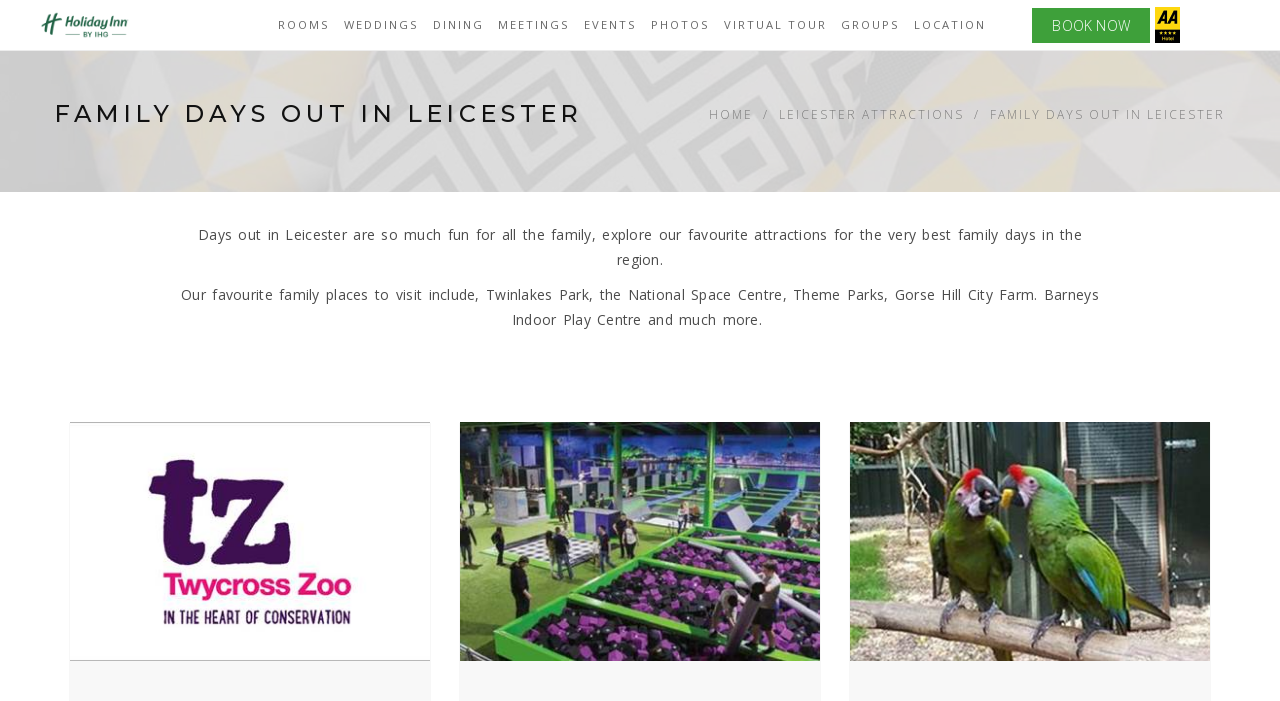

--- FILE ---
content_type: text/html; charset=utf-8
request_url: https://www.hileicesterwigston.com/attractions/family-days-out/
body_size: 12586
content:
	<!-- Fonts -->
	<!-- Slider -->
	<!-- Lightbox -->
	<!-- Animate.css -->
	<!-- Carousel.css -->
    <!-- mobiscroll CSS -->
	<!-- Definity CSS -->
	<!-- Google Maps -->
	<!-- Definity JS -->
	<!--curoseljs-->
	<!--customjs-->
<!doctype html>
<html lang="en" class="no-js" prefix="og: http://ogp.me/ns#">
<head>
    
<meta charset="utf-8">
<meta http-equiv="X-UA-Compatible" content="IE=edge">
<meta name="viewport" content="width=device-width, initial-scale=1">
<title>Family Days Out | Holiday Inn Leicester Wigston Hotel</title>

<link rel="shortcut icon" href="https://www.hileicesterwigston.com/media/1357/favicon.jpg?anchor=center&amp;mode=crop&amp;width=32&amp;height=32&amp;rnd=131981570460000000">
<link rel="apple-touch-icon" href="https://www.hileicesterwigston.com/media/1357/favicon.jpg?anchor=center&amp;mode=crop&amp;width=57&amp;height=57&amp;rnd=131981570460000000">
<link rel="apple-touch-icon" sizes="76x76" href="https://www.hileicesterwigston.com/media/1357/favicon.jpg?anchor=center&amp;mode=crop&amp;width=76&amp;height=76&amp;rnd=131981570460000000">
<link rel="apple-touch-icon" sizes="120x120" href="https://www.hileicesterwigston.com/media/1357/favicon.jpg?anchor=center&amp;mode=crop&amp;width=120&amp;height=120&amp;rnd=131981570460000000">
<link rel="apple-touch-icon" sizes="152x152" href="https://www.hileicesterwigston.com/media/1357/favicon.jpg?anchor=center&amp;mode=crop&amp;width=152&amp;height=152&amp;rnd=131981570460000000">
<link rel="canonical" href="https://www.hileicesterwigston.com/attractions/family-days-out/">


<meta name="description" content="Take your kids and family out for fun during your stay at our Holiday Inn Leicester Wigston Hotel to Twycross Zoo, etc." />
<meta name="keywords" content="" />
<meta name="robots" content="index, follow" />

<meta property="og:type" content="article" />
<meta property="og:title" content="Family Days Out | Holiday Inn Leicester Wigston Hotel" />
<meta property="og:image" content="https://www.hileicesterwigston.com/media/1595/h-i-leicester-ext2day.jpg?anchor=center&amp;mode=crop&amp;width=1200&amp;rnd=133020760640000000" />
<meta property="og:description" content="Take your kids and family out for fun during your stay at our Holiday Inn Leicester Wigston Hotel to Twycross Zoo, etc." />
<meta property="og:url" content="https://www.hileicesterwigston.com/attractions/family-days-out/" />
<meta property="og:site_name" content="Holiday Inn Leicester Wigston | Leicester Hotels | Free Parking" />
<meta property="article:published_time" content="2018-07-13T03:28:00Z" />
<meta property="twitter:card" content="summary" />
<meta name="twitter:url" content="https://www.hileicesterwigston.com/attractions/family-days-out/">
<meta name="twitter:title" content="Family Days Out | Holiday Inn Leicester Wigston Hotel" />
<meta name="twitter:description" content="Take your kids and family out for fun during your stay at our Holiday Inn Leicester Wigston Hotel to Twycross Zoo, etc.">
<meta name="twitter:image" content="https://www.hileicesterwigston.com/media/1595/h-i-leicester-ext2day.jpg?anchor=center&amp;mode=crop&amp;width=1200&amp;rnd=133020760640000000">
<meta content="yes" name="apple-mobile-web-app-capable" />
<meta name="apple-mobile-web-app-status-bar-style" content="white" />

<script type="application/ld+json">{"@context":"http://schema.org","@type":"Hotel","name":"Holiday Inn Leicester Wigston","image":"https://www.hileicesterwigston.com/media/3153/bella-italia-leicester.jpg","@id":"https://www.hileicesterwigston.com/","url":"https://www.hileicesterwigston.com/","telephone":"+ 44 116 288 6161","priceRange":"50 - 200","address":{"@type":"PostalAddress","streetAddress":"299 Leicester Road","addressLocality":"Leicester","postalCode":"E18 1JW","addressCountry":"GB"},"geo":{"@type":"GeoCoordinates","latitude":52.596849,"longitude":-1.111664},"openingHoursSpecification":{"@type":"OpeningHoursSpecification","dayOfWeek":["Monday","Tuesday","Wednesday","Thursday","Friday","Saturday","Sunday"],"opens":"00:00","closes":"23:59"},"aggregateRating":{"@type":"AggregateRating","bestRating":"5","ratingValue":"4","ratingCount":"392"},"sameAs":["https://www.facebook.com/HILeicesterWigston/","https://twitter.com/HILeicWigston","https://www.instagram.com/holidayinnleicwigston/"]}</script>

    <link href="/DependencyHandler.axd?s=[base64]&amp;t=Css&amp;cdv=2043684999" type="text/css" rel="stylesheet"/>
    
    
<style>
    .navbar {  }
    .navbar .navbar-nav>li>a {  }
    .navbar .navbar-nav .dropdown .dropdown-menu { border-top: 0; }
    .navbar .navbar-nav .dropdown .dropdown-menu li a {  }
    .navbar .navbar-nav>li>a:hover, .navbar .navbar-nav>li>a:focus {  }
    .navbar .navbar-nav .dropdown .dropdown-menu li a:hover {  }
    .navbar .navbar-nav .dropdown .dropdown-menu li a:hover { border-color:#3ea03a; }
    .navbar .navbar-nav .dropdown .dropdown-menu {}
    .navbar .navbar-nav .active a {  }
    .btn-book-now { background-color: #3ea03a !important;  }
    .btn-book-now:hover { background-color: #82be37!important;  }
    .btn-offer-header { background-color: #3ea03a !important;  }
    .btn-offer-header:hover { background-color: #82be37!important;  }
    .btn-discount { background-color: #3ea03a !important;  }
    .btn-discount:hover { background-color: #82be37!important;  }
    .luxury-search .home-flexi-reservation { padding: 15px 0; }
    .home-flexi-reservation { background-color: rgba(0, 0, 0, 0.3) !important;  }
    .bnr-text-bar { background-color: rgba(0, 0, 0, 0.3); }
    .luxury-search .home-flexi-reservation { background-color: rgb(50, 50, 50) !important;  }
    .home-flexi-reservation h1, .home-flexi-reservation h2, .home-flexi-reservation .cd-form h3, .home-flexi-reservation .cd-form .ft2 label, .home-flexi-reservation .offer-info { color : #ffffff;  }
    .home-flexi-reservation .cd-form h3 span { color: #71d46d;  }
    .home-flexi-reservation .btn { background-color: #3ea03a; color: #ffffff;  }
    .home-flexi-reservation .btn:hover { background-color: #3ea03a; color: #ffffff;  }
    .ft-centered .ft-dark-spin span, .ft-x .ft-dark-spin span, .ft-y .ft-dark-spin span, .ft-centered .ft-dark-spin i, .ft-x .ft-dark-spin i, .ft-y .ft-dark-spin i { background-color: #3ea03a;  }
    .ft-centered .ft-dark-spin:hover span, .ft-x .ft-dark-spin:hover span, .ft-y .ft-dark-spin:hover span, .ft-centered .ft-dark-spin:hover i, .ft-x .ft-dark-spin:hover i, .ft-y .ft-dark-spin:hover i { color: #3ea03a;  }
    .hl-block:hover:after{ background-color: rgba(0, 0, 0, 0.45); }
    .hl-block .btn-custom.border:hover { background-color: #3ea03a; border-color: #3ea03a;  }
    .btn-custom.border { border-color: #3ea03a; color: #3ea03a;  }
    .btn-custom.border-small { border-color: #3ea03a; color: #3ea03a;  }
    .btn-custom.border-small:hover { background-color: #3ea03a; color: #fcfcfc; }
    .bg-purple { background-color: rgb(62, 160, 58);  }
    .room-box .hover-box { background-color: rgba(0, 0, 0, 0.45);  }
    ul.floor-plan-detail li:before { background-color: #3ea03a;  }
    .more-detail { background-color: #3ea03a;  }
    .new-header .booking-feature li {  }
    .booking-feature li:after {  }
    .hd-search-box .form-control {  }
    .go-btn { background-color: #3ea03a !important;  }

    .new-header .navbar-collapse {  }
    .new-header.navbar .navbar-nav>li>a {  }
    .new-header.navbar .navbar-nav .dropdown .dropdown-menu li a {  }
    .fs-video-hero .bg-overlay, .fw-video-hero .bg-overlay { background: rgba(0, 0, 0, 0.25);  }
    .banner-mobile-slide:after { background: rgba(0, 0, 0, 0.25);  }
    .btn-book-now-mobile { background-color: #3ea03a !important;  }
     @media only screen and (max-width: 767px) {
        .banner-form { background-color: rgba(0, 0, 0, 0.3) !important;  }
        .no-transparent { background-color: #808080!important; }
    }

    .primary-background{ background-color: #3ea03a !important; }

    .christmas-brochure-outer .chrimas-block-section .lft-comp { background-color: rgb(62, 160, 58);  }
    .christmas-brochure-outer .chrimas-block-section .loacation-block:hover:after { background: rgba(0, 0, 0, 0.25);   }
    .christmas-brochure-outer .booking-box span { color: rgb(62, 160, 58);  }
    .christmas-brochure-outer .booking-box { border: solid 2px rgb(62, 160, 58);  }
    .christmas-brochure-outer .booking-box p a { color: rgb(62, 160, 58);  }
    .christmas-brochure-outer .chrimas-block-section .dinner-package .postion-box ul li:hover { background-color: rgba(0, 0, 0, 0.25); }
    .christmas-brochure-outer .bottom-christmas { background-color: rgb(62, 160, 58);  }
    .event-carousel-wrapper .bg-overlay { background-color: rgba(0, 0, 0, 0.25); }
    a { color: rgb(62, 160, 58); }
    a:hover, a:visited { color: rgb(16, 136, 11); }
    p > a { color: rgb(62, 160, 58); }
    p > a:hover, p > a:focus, p > a:visited { color: rgb(16, 136, 11); border-bottom: 1px solid rgb(16, 136, 11); }

    a.meeting-title { color: rgb(62, 160, 58); }
    a.meeting-title:hover, a.meeting-title:visited { color: rgb(16, 136, 11); }
    .footer-social-links .social-links-list li a:hover { background-color: #3ea03a !important;  }
    .ribbon span {  }
    .ribbon::before, .ribbon::after {  }
    .other-meetings .meeting-block .item-block a:hover .screen { background: rgb(16, 136, 11);  }
    .blog-columns .blog-post .bp-content .sigle-post-tags ul.blog-tag-list li a:hover { color: rgb(62, 160, 58); }
    .col-lg-6.ft-content-wrapper .icon-list li .icon { color: rgb(62, 160, 58) !important;  }
    .review-columns .review-paging .paginated-list li a { color: rgb(62, 160, 58);  }
    .review-columns .review-paging .paginated-list li.active a { background: rgb(62, 160, 58);  }
    .review-columns .review-paging .paginated-list li a:hover { background: rgb(16, 136, 11);  }
    .testimonials-parallax .bg-overlay { background: rgb(255, 255, 255); }
    blockquote p { color: rgb(62, 160, 58); }
    .testimonials-parallax .t-wrapper blockquote h5:first-child { color: rgb(17, 17, 17); }
    .testimonials-parallax .t-wrapper blockquote footer h5:first-child { color: rgb(17, 17, 17); }
    .testimonials-parallax .t-wrapper blockquote footer h6 { color: rgb(62, 160, 58); }
    .testimonials-parallax .t-wrapper blockquote .btn-read-more { background: rgb(62, 160, 58);}
    .testimonials-parallax .t-wrapper blockquote .btn-read-more { color: rgb(255, 255, 255); }
    .testimonials-parallax .t-wrapper blockquote .btn-read-more:hover { background: rgb(148, 212, 109); }
    .testimonials-parallax .t-wrapper blockquote .btn-read-more:hover { color: rgb(255, 255, 255); }
    .et-quote:before { color: rgb(17, 17, 17); }
    .testimonials-parallax .t-wrapper .t-slider-nav, .testimonials-dark .t-wrapper .t-slider-nav {background: rgb(62, 160, 58);; border:0 }
    .testimonials-parallax .t-wrapper .t-slider-nav linea-arrows-slim-right::before, .testimonials-dark .t-wrapper .t-slider-nav linea-arrows-slim-right::before {color: rgb(255, 255, 255);}
    .testimonials-parallax .t-wrapper .t-slider-nav:hover, .testimonials-dark .t-wrapper .t-slider-nav:hover {background: rgb(148, 212, 109);}
    .brand-text-color { color: rgb(62, 160, 58)!important; }
    .facilities-main .ft-icons-wrapper .ft-item-list .ft-item.ft-dark-spin .round-icon { background-color: #3ea03a;  }
    .facilities-main .ft-icons-wrapper .ft-item-list .ft-item.ft-dark-spin:hover .round-icon { color: #3ea03a;  }
    #popupDirectBook .popup-header .popup-close { background-color: rgb(62, 160, 58); }
    .offer-tagline p {}
</style>
    <script src="/scripts/vendor/modernizr-2.8.3.min.js"></script>
<!-- Google Tag Manager -->
<script>(function(w,d,s,l,i){w[l]=w[l]||[];w[l].push({'gtm.start':
new Date().getTime(),event:'gtm.js'});var f=d.getElementsByTagName(s)[0],
j=d.createElement(s),dl=l!='dataLayer'?'&l='+l:'';j.async=true;j.src=
'https://www.googletagmanager.com/gtm.js?id='+i+dl;f.parentNode.insertBefore(j,f);
})(window,document,'script','dataLayer','GTM-KWQCBDP');</script>
<!-- End Google Tag Manager -->

<script>
    window._mfq = window._mfq || [];
    (function() {
        var mf = document.createElement("script");
        mf.type = "text/javascript"; mf.async = true;
        mf.src = "//cdn.mouseflow.com/projects/692f4aaa-3b76-42de-9d99-6ad63ef0606a.js";
        document.getElementsByTagName("head")[0].appendChild(mf);
    })();
</script>

<script>
(function() {
    window.sib = { equeue: [], client_key: "mg0drka6i5y84s4vc38t1dp1" };
    window.sendinblue = {}; for (var j = ['track', 'identify', 'trackLink', 'page'], i = 0; i < j.length; i++) { (function(k) { window.sendinblue[k] = function() { var arg = Array.prototype.slice.call(arguments); (window.sib[k] || function() { var t = {}; t[k] = arg; window.sib.equeue.push(t);})(arg[0], arg[1], arg[2]);};})(j[i]);}var n = document.createElement("script"),i = document.getElementsByTagName("script")[0]; n.type = "text/javascript", n.id = "sendinblue-js", n.async = !0, n.src = "https://sibautomation.com/sa.js?key=" + window.sib.client_key, i.parentNode.insertBefore(n, i), window.sendinblue.page();
})();
</script>

<!-- Facebook Pixel Code -->
<script>
  !function(f,b,e,v,n,t,s)
  {if(f.fbq)return;n=f.fbq=function(){n.callMethod?
  n.callMethod.apply(n,arguments):n.queue.push(arguments)};
  if(!f._fbq)f._fbq=n;n.push=n;n.loaded=!0;n.version='2.0';
  n.queue=[];t=b.createElement(e);t.async=!0;
  t.src=v;s=b.getElementsByTagName(e)[0];
  s.parentNode.insertBefore(t,s)}(window, document,'script',
  'https://connect.facebook.net/en_US/fbevents.js');
  fbq('init', '105454586592581');
  fbq('track', 'PageView');
</script>
<!-- <noscript>
  <img height="1" width="1" style="display:none" 
       src="https://www.facebook.com/tr?id={your-pixel-id-goes-here}&ev=PageView&noscript=1" alt="Facebook" />
</noscript> -->
<!-- End Facebook Pixel Code -->
<!-- THN Script Start -->
<script src='https://www.thehotelsnetwork.com/js/swaps.js?account_id=01J4H943NH90MW87CMTVQHK7J1'></script>
<!-- THN Script End -->    
</head>

<body id="page-top" class="right-menu">

    <!--[if lt IE 8]>
            <p class="browserupgrade">You are using an <strong>outdated</strong> browser. Please <a href="http://browsehappy.com/">upgrade your browser</a> to improve your experience.</p>
        <![endif]-->

<!-- Google Tag Manager (noscript) -->
<noscript><iframe src="https://www.googletagmanager.com/ns.html?id=GTM-KWQCBDP"
height="0" width="0" style="display:none;visibility:hidden"></iframe></noscript>
<!-- End Google Tag Manager (noscript) -->
        <!--header-->

<nav class="navbar navbar-default navbar-fixed-top mega navbar-small">
	<div class="container">
		<div class="navbar-header">
			<button type="button" class="navbar-toggle collapsed" data-toggle="collapse" data-target="#navbar" aria-expanded="false" aria-controls="navbar"> <span class="sr-only">Toggle navigation</span> <span class="icon-bar"></span> <span class="icon-bar"></span> <span class="icon-bar"></span> </button>

			<!-- Logo -->
			<a class="navbar-brand" href="/">
<picture style="background-color: grey;">
	<!--[if IE 9]><video style="display: none"><![endif]-->
	<source srcset="https://www.hileicesterwigston.com/media/3514/holiday-inn-logo.png?anchor=center&amp;mode=crop&amp;width=0&amp;height=90&amp;rnd=133872719490000000" data-srcset="https://www.hileicesterwigston.com/media/3514/holiday-inn-logo.png?anchor=center&amp;mode=crop&amp;width=0&amp;height=90&amp;rnd=133872719490000000" />
	<!--[if IE 9]></video><![endif]-->
	<img src="https://www.hileicesterwigston.com/media/3514/holiday-inn-logo.png?anchor=center&amp;mode=crop&amp;width=0&amp;height=90&amp;rnd=133872719490000000"
		 class=""
		 data-src="https://www.hileicesterwigston.com/media/3514/holiday-inn-logo.png?anchor=center&amp;mode=crop&amp;width=0&amp;height=90&amp;rnd=133872719490000000"
		 alt="Holiday Inn Leicester Wigston | Leicester Hotels | Free Parking">
</picture>

</a>

		</div>
		<!-- / .navbar-header -->

		<!-- Navbar Links -->
		<div id="navbar" class="navbar-collapse collapse">
			<ul class="nav navbar-nav">
							<li>
								<a href="/rooms/"
								   rel="">Rooms</a>
							</li>
							<li>
								<a href="/weddings/"
								   rel="">Weddings</a>
							</li>
							<li class="dropdown">
								<a href="javascript:void(0)" class="dropdown-toggle" data-toggle="dropdown" data-hover="dropdown" data-delay="350" role="button" aria-haspopup="true" aria-expanded="false">Dining</a>
								<ul class="dropdown-menu">
										<li>
											<a href="/starbucks-in-leicester/"
											   rel="">Starbucks</a>
										</li>
										<li>
											<a href="/restaurant/"
											   rel="">Restaurant</a>
										</li>
								</ul>
							</li>
							<li>
								<a href="/meetings/"
								   rel="">Meetings</a>
							</li>
							<li class="dropdown">
								<a href="javascript:void(0)" class="dropdown-toggle" data-toggle="dropdown" data-hover="dropdown" data-delay="350" role="button" aria-haspopup="true" aria-expanded="false">Events</a>
								<ul class="dropdown-menu">
										<li>
											<a href="/christmas-2025/"
											   rel="">Christmas</a>
										</li>
										<li>
											<a href="/events/baby-shower/"
											   rel="">Baby Shower</a>
										</li>
										<li>
											<a href="/events/proms/"
											   rel="">Proms</a>
										</li>
										<li>
											<a href="/events/a-celebration-of-life/"
											   rel="">A celebration of life</a>
										</li>
										<li>
											<a href="/events/anniversary-parties/"
											   rel="">Anniversary Parties</a>
										</li>
										<li>
											<a href="/events/birthday-parties/"
											   rel="">Birthday Parties</a>
										</li>
										<li>
											<a href="/events/childrens-parties/"
											   rel="">Childrens Parties</a>
										</li>
										<li>
											<a href="/events/charity-dinners/"
											   rel="">Charity dinners</a>
										</li>
								</ul>
							</li>
							<li>
								<a href="/gallery/"
								   rel="">Photos</a>
							</li>
							<li>
								<a href="/virtual-tour/"
								   rel="">Virtual Tour</a>
							</li>
							<li>
								<a href="/group-bookings/"
								   rel="">Groups</a>
							</li>
							<li>
								<a href="/contact/"
								   rel="">Location</a>
							</li>
			</ul>

				<!-- Navbar Links Right -->
			<ul class="nav navbar-nav navbar-right">
                <li>

                </li>
				<!-- Languages -->
			
				<!-- / Languages -->

			</ul>

			<!-- / .nav .navbar-nav .navbar-right -->

		</div>
        <a href="/book/" class="btn-book-now hidden-small-device" onclick="return trackBookButtonClick('book-button', 'click', 'nav-bar')">BOOK NOW</a>
        <a href="/book/" class="btn-book-now hidden-large-device" onclick="return trackBookButtonClick('book-button', 'click', 'nav-bar')">BOOK</a>
                            <!-- AA Logo -->
			<div class="aa-logo">
<picture style="background-color: grey;">
	<!--[if IE 9]><video style="display: none"><![endif]-->
	<source srcset="https://www.hileicesterwigston.com/media/2149/aa-4-star-hotel-logo.png?anchor=center&amp;mode=crop&amp;width=0&amp;height=71&amp;rnd=133020760110000000" data-srcset="https://www.hileicesterwigston.com/media/2149/aa-4-star-hotel-logo.png?anchor=center&amp;mode=crop&amp;width=0&amp;height=71&amp;rnd=133020760110000000" />
	<!--[if IE 9]></video><![endif]-->
	<img src="https://www.hileicesterwigston.com/media/2149/aa-4-star-hotel-logo.png?anchor=center&amp;mode=crop&amp;width=0&amp;height=71&amp;rnd=133020760110000000"
		 class=""
		 data-src="https://www.hileicesterwigston.com/media/2149/aa-4-star-hotel-logo.png?anchor=center&amp;mode=crop&amp;width=0&amp;height=71&amp;rnd=133020760110000000"
		 alt="Holiday Inn Leicester Wigston | Leicester Hotels | Free Parking">
</picture>

</div>
				<!--/.navbar-collapse -->
	</div>
	<!-- / .container -->
</nav>


        <!--header-->

    

<div class="page-title inner-banner rooms lazyload  pt-large pt-parallax pt-light pt-plax-lg-light" data-bgset="https://www.hileicesterwigston.com/media/2611/holiday-inn-leicester-bedroom-pillows.jpg?anchor=center&amp;mode=crop&amp;width=480&amp;rnd=132854135130000000 [(max-width: 480px)] | https://www.hileicesterwigston.com/media/2611/holiday-inn-leicester-bedroom-pillows.jpg?anchor=center&amp;mode=crop&amp;width=700&amp;rnd=132854135130000000 [(max-width: 700px)] | https://www.hileicesterwigston.com/media/2611/holiday-inn-leicester-bedroom-pillows.jpg?anchor=center&amp;mode=crop&amp;width=1200&amp;rnd=132854135130000000 [(max-width: 1200px)] | https://www.hileicesterwigston.com/media/2611/holiday-inn-leicester-bedroom-pillows.jpg?anchor=center&amp;mode=crop&amp;width=1920&amp;rnd=132854135130000000 [(max-width: 1920px)] | https://www.hileicesterwigston.com/media/2611/holiday-inn-leicester-bedroom-pillows.jpg?anchor=center&amp;mode=crop&amp;width=1600&amp;rnd=132854135130000000">
    <div class="container">
        <div class="row">
            <div class="col-sm-6">
                <h1>Family Days Out in Leicester</h1>
            </div>
            <ol class="col-sm-6 text-right breadcrumb">
                <li><a href="/">Home</a></li>
                    <li><a href="/attractions/">Leicester Attractions</a></li>
                    <li><a href="/attractions/family-days-out/">Family Days Out in Leicester</a></li>
                                </ol>

        </div>
    </div>
</div>

<!--midwrapper-->
<div class="section container blog-columns">
            <div class="container summary-body-info">
                <div class="col-xs-push-1 col-xs-10">
                    <p><span>Days out in Leicester are so much fun for all the family, explore our favourite attractions for the very best family days in the region.</span></p>
<p><span>Our favourite family places to visit include, Twinlakes Park, the National Space Centre, Theme Parks, Gorse Hill City Farm. Barneys Indoor Play Centre and much more. </span></p>
<p> </p>
<p> </p>
                </div>
            </div>
    <div class="clearfix isotope-box">
<div class="isotope-item col-lg-4 col-md-4 col-sm-6 col-xs-12">
    <div class="blog-post">
        <a href="/attractions/family-days-out/twycross-zoo/" class="post-img">
<picture style="background-color: grey;">
	<!--[if IE 9]><video style="display: none"><![endif]-->
			<source srcset="https://www.hileicesterwigston.com/media/3054/leicester-twycross-zoo.jpg?anchor=center&amp;mode=crop&amp;width=370&amp;height=246&amp;rnd=133084800960000000" data-srcset="https://www.hileicesterwigston.com/media/3054/leicester-twycross-zoo.jpg?anchor=center&amp;mode=crop&amp;width=276&amp;rnd=133084800960000000" media="(max-width: 320px)" />
			<source srcset="https://www.hileicesterwigston.com/media/3054/leicester-twycross-zoo.jpg?anchor=center&amp;mode=crop&amp;width=370&amp;height=246&amp;rnd=133084800960000000" data-srcset="https://www.hileicesterwigston.com/media/3054/leicester-twycross-zoo.jpg?anchor=center&amp;mode=crop&amp;width=436&amp;rnd=133084800960000000" media="(max-width: 480px)" />
			<source srcset="https://www.hileicesterwigston.com/media/3054/leicester-twycross-zoo.jpg?anchor=center&amp;mode=crop&amp;width=370&amp;height=246&amp;rnd=133084800960000000" data-srcset="https://www.hileicesterwigston.com/media/3054/leicester-twycross-zoo.jpg?anchor=center&amp;mode=crop&amp;width=723&amp;rnd=133084800960000000" media="(max-width: 767px)" />
	<source srcset="https://www.hileicesterwigston.com/media/3054/leicester-twycross-zoo.jpg?anchor=center&amp;mode=crop&amp;width=370&amp;height=246&amp;rnd=133084800960000000" data-srcset="https://www.hileicesterwigston.com/media/3054/leicester-twycross-zoo.jpg?anchor=center&amp;mode=crop&amp;width=370&amp;height=246&amp;rnd=133084800960000000" />
	<!--[if IE 9]></video><![endif]-->
	<img src="[data-uri]"
		 class="lazyload"
		 data-src="https://www.hileicesterwigston.com/media/3054/leicester-twycross-zoo.jpg?anchor=center&amp;mode=crop&amp;width=370&amp;height=246&amp;rnd=133084800960000000"
		 alt="Twycross Zoo">
</picture>

</a>

        <div class="bp-content blog-post-border">

            <!-- Meta data -->
            <div class="post-meta">
            </div><!-- / .meta -->
            <!-- Post Title -->
            <a href="/attractions/family-days-out/twycross-zoo/" class="post-title"><h2>Twycross Zoo</h2></a>

            <!-- Blurb -->
            <div><p>The Twycross Zoo is a reasonably sized zoo near Norton Twycross, Leicester. Surprisingly, the zoo has the largest amount of monkeys and apes in the Western World. </p></div>

            <!-- Link -->


            <a href="/attractions/family-days-out/twycross-zoo/" class="btn btn-small">Read More</a>

        </div><!-- / .bp-content -->
    </div>
</div>
<div class="isotope-item col-lg-4 col-md-4 col-sm-6 col-xs-12">
    <div class="blog-post">
        <a href="/attractions/family-days-out/flip-out-leicester/" class="post-img">
<picture style="background-color: grey;">
	<!--[if IE 9]><video style="display: none"><![endif]-->
			<source srcset="https://www.hileicesterwigston.com/media/2975/flip-out-leicester.jpg?anchor=center&amp;mode=crop&amp;width=370&amp;height=246&amp;rnd=133022689550000000" data-srcset="https://www.hileicesterwigston.com/media/2975/flip-out-leicester.jpg?anchor=center&amp;mode=crop&amp;width=276&amp;rnd=133022689550000000" media="(max-width: 320px)" />
			<source srcset="https://www.hileicesterwigston.com/media/2975/flip-out-leicester.jpg?anchor=center&amp;mode=crop&amp;width=370&amp;height=246&amp;rnd=133022689550000000" data-srcset="https://www.hileicesterwigston.com/media/2975/flip-out-leicester.jpg?anchor=center&amp;mode=crop&amp;width=436&amp;rnd=133022689550000000" media="(max-width: 480px)" />
			<source srcset="https://www.hileicesterwigston.com/media/2975/flip-out-leicester.jpg?anchor=center&amp;mode=crop&amp;width=370&amp;height=246&amp;rnd=133022689550000000" data-srcset="https://www.hileicesterwigston.com/media/2975/flip-out-leicester.jpg?anchor=center&amp;mode=crop&amp;width=723&amp;rnd=133022689550000000" media="(max-width: 767px)" />
	<source srcset="https://www.hileicesterwigston.com/media/2975/flip-out-leicester.jpg?anchor=center&amp;mode=crop&amp;width=370&amp;height=246&amp;rnd=133022689550000000" data-srcset="https://www.hileicesterwigston.com/media/2975/flip-out-leicester.jpg?anchor=center&amp;mode=crop&amp;width=370&amp;height=246&amp;rnd=133022689550000000" />
	<!--[if IE 9]></video><![endif]-->
	<img src="[data-uri]"
		 class="lazyload"
		 data-src="https://www.hileicesterwigston.com/media/2975/flip-out-leicester.jpg?anchor=center&amp;mode=crop&amp;width=370&amp;height=246&amp;rnd=133022689550000000"
		 alt="Flip Out Leicester ">
</picture>

</a>

        <div class="bp-content blog-post-border">

            <!-- Meta data -->
            <div class="post-meta">
            </div><!-- / .meta -->
            <!-- Post Title -->
            <a href="/attractions/family-days-out/flip-out-leicester/" class="post-title"><h2>Flip Out Leicester </h2></a>

            <!-- Blurb -->
            <div><p>They are Leicesters very first indoor Trampoline Centre! They say they're suitable for age group 6 months to 111 years old! A Sunday spent at Flip Out Leicester is a day well spent. </p></div>

            <!-- Link -->


            <a href="/attractions/family-days-out/flip-out-leicester/" class="btn btn-small">Read More</a>

        </div><!-- / .bp-content -->
    </div>
</div>
<div class="isotope-item col-lg-4 col-md-4 col-sm-6 col-xs-12">
    <div class="blog-post">
        <a href="/attractions/family-days-out/tropical-birdland/" class="post-img">
<picture style="background-color: grey;">
	<!--[if IE 9]><video style="display: none"><![endif]-->
			<source srcset="https://www.hileicesterwigston.com/media/2977/tropical-birdland-leicester.jpg?anchor=center&amp;mode=crop&amp;width=370&amp;height=246&amp;rnd=133022747290000000" data-srcset="https://www.hileicesterwigston.com/media/2977/tropical-birdland-leicester.jpg?anchor=center&amp;mode=crop&amp;width=276&amp;rnd=133022747290000000" media="(max-width: 320px)" />
			<source srcset="https://www.hileicesterwigston.com/media/2977/tropical-birdland-leicester.jpg?anchor=center&amp;mode=crop&amp;width=370&amp;height=246&amp;rnd=133022747290000000" data-srcset="https://www.hileicesterwigston.com/media/2977/tropical-birdland-leicester.jpg?anchor=center&amp;mode=crop&amp;width=436&amp;rnd=133022747290000000" media="(max-width: 480px)" />
			<source srcset="https://www.hileicesterwigston.com/media/2977/tropical-birdland-leicester.jpg?anchor=center&amp;mode=crop&amp;width=370&amp;height=246&amp;rnd=133022747290000000" data-srcset="https://www.hileicesterwigston.com/media/2977/tropical-birdland-leicester.jpg?anchor=center&amp;mode=crop&amp;width=723&amp;rnd=133022747290000000" media="(max-width: 767px)" />
	<source srcset="https://www.hileicesterwigston.com/media/2977/tropical-birdland-leicester.jpg?anchor=center&amp;mode=crop&amp;width=370&amp;height=246&amp;rnd=133022747290000000" data-srcset="https://www.hileicesterwigston.com/media/2977/tropical-birdland-leicester.jpg?anchor=center&amp;mode=crop&amp;width=370&amp;height=246&amp;rnd=133022747290000000" />
	<!--[if IE 9]></video><![endif]-->
	<img src="[data-uri]"
		 class="lazyload"
		 data-src="https://www.hileicesterwigston.com/media/2977/tropical-birdland-leicester.jpg?anchor=center&amp;mode=crop&amp;width=370&amp;height=246&amp;rnd=133022747290000000"
		 alt="Tropical Birdland ">
</picture>

</a>

        <div class="bp-content blog-post-border">

            <!-- Meta data -->
            <div class="post-meta">
            </div><!-- / .meta -->
            <!-- Post Title -->
            <a href="/attractions/family-days-out/tropical-birdland/" class="post-title"><h2>Tropical Birdland </h2></a>

            <!-- Blurb -->
            <div><p>The Tropical Birdland opened its gates to the public sometime in 1984. Ever since then, the Birdland has kept increasing its standards with the amount of exotic birds, bird shows and maintenance.</p></div>

            <!-- Link -->


            <a href="/attractions/family-days-out/tropical-birdland/" class="btn btn-small">Read More</a>

        </div><!-- / .bp-content -->
    </div>
</div>
<div class="isotope-item col-lg-4 col-md-4 col-sm-6 col-xs-12">
    <div class="blog-post">
        <a href="/attractions/family-days-out/treetop-adventure-golf/" class="post-img">
<picture style="background-color: grey;">
	<!--[if IE 9]><video style="display: none"><![endif]-->
			<source srcset="https://www.hileicesterwigston.com/media/2976/treetop-adventure-golf-leicester.jpg?anchor=center&amp;mode=crop&amp;width=370&amp;height=246&amp;rnd=133022743460000000" data-srcset="https://www.hileicesterwigston.com/media/2976/treetop-adventure-golf-leicester.jpg?anchor=center&amp;mode=crop&amp;width=276&amp;rnd=133022743460000000" media="(max-width: 320px)" />
			<source srcset="https://www.hileicesterwigston.com/media/2976/treetop-adventure-golf-leicester.jpg?anchor=center&amp;mode=crop&amp;width=370&amp;height=246&amp;rnd=133022743460000000" data-srcset="https://www.hileicesterwigston.com/media/2976/treetop-adventure-golf-leicester.jpg?anchor=center&amp;mode=crop&amp;width=436&amp;rnd=133022743460000000" media="(max-width: 480px)" />
			<source srcset="https://www.hileicesterwigston.com/media/2976/treetop-adventure-golf-leicester.jpg?anchor=center&amp;mode=crop&amp;width=370&amp;height=246&amp;rnd=133022743460000000" data-srcset="https://www.hileicesterwigston.com/media/2976/treetop-adventure-golf-leicester.jpg?anchor=center&amp;mode=crop&amp;width=723&amp;rnd=133022743460000000" media="(max-width: 767px)" />
	<source srcset="https://www.hileicesterwigston.com/media/2976/treetop-adventure-golf-leicester.jpg?anchor=center&amp;mode=crop&amp;width=370&amp;height=246&amp;rnd=133022743460000000" data-srcset="https://www.hileicesterwigston.com/media/2976/treetop-adventure-golf-leicester.jpg?anchor=center&amp;mode=crop&amp;width=370&amp;height=246&amp;rnd=133022743460000000" />
	<!--[if IE 9]></video><![endif]-->
	<img src="[data-uri]"
		 class="lazyload"
		 data-src="https://www.hileicesterwigston.com/media/2976/treetop-adventure-golf-leicester.jpg?anchor=center&amp;mode=crop&amp;width=370&amp;height=246&amp;rnd=133022743460000000"
		 alt="Treetop Adventure Golf ">
</picture>

</a>

        <div class="bp-content blog-post-border">

            <!-- Meta data -->
            <div class="post-meta">
            </div><!-- / .meta -->
            <!-- Post Title -->
            <a href="/attractions/family-days-out/treetop-adventure-golf/" class="post-title"><h2>Treetop Adventure Golf </h2></a>

            <!-- Blurb -->
            <div><p><span>Leicester now, has it's very own tropical rainforest at the Highcross Shopping Centre! The Treetop Adventure Golf </span><span>is a spacious 18 hole indoor golf adventure.</span></p></div>

            <!-- Link -->


            <a href="/attractions/family-days-out/treetop-adventure-golf/" class="btn btn-small">Read More</a>

        </div><!-- / .bp-content -->
    </div>
</div>
    </div>
</div>
<!--midwrapper-->


    <!--footer-->
    
<footer class="footer-contact" style="background-image: url(&#39;https://www.hileicesterwigston.com/media/2423/footer-bg2.jpg&#39;)">
    <div class="container-fluid">
        <div class="row">

            <!-- Map and address -->
            <div class="col-md-5 no-gap contact-info">

                <!-- Show Info Button -->
                <a href="#" class="show-info-link"><i class="fa fa-info"></i>Show info</a>
                <address class="contact-info-wrapper">
                        <p><a class="hotel-name" href="/">Holiday Inn Leicester - Wigston</a></p>
                                                <ul>
                                    <li class="contact-group"> <span class="adr-heading">Address</span> <span class="adr-info"><i class="fa fa-map-marker" aria-hidden="true"></i>299 Leicester Road,  Leicestershire LE18 1JW, United Kingdom</span> </li>
                                    <li class="contact-group"> <span class="adr-heading">Email</span> <span class="adr-info"><i class="fa fa-envelope" aria-hidden="true"></i>stay@hileicesterwigston.com</span> </li>
                            </ul>
                            <ul>
                                    <li class="contact-group"> <span class="adr-heading">Phone</span> <span class="adr-info"><i class="fa fa-phone" aria-hidden="true"></i>+ 44 116 288 6161</span> </li>
                            </ul>
                </address>
            </div>
            <!-- / .col-lg-6 -->
            <!-- Contact Form -->
            <div class="col-md-7 no-gap section contact-form">
                <header class="sec-heading">
                    <h2>Contact</h2>
                    <span class="subheading"></span>
                </header>                
                
    <div class="contact-loader" style=""><div class="loader-text"><img src="/images/loader-dark.svg" alt="" width="15" height="15" style="margin-right: 5px;" /> Sending...</div></div>
    <div id="contact-error" class="alert alert-danger" style="display:none;color:#333">Sorry there was a problem sending the message</div>
    <div id="recaptcha-error" class="alert alert-danger" style="display:none;color:#333">Please verify that you are not a robot.</div>
    <div id="contact-success" class="alert alert-success" style="display:none;color:#333">Thanks, your message was sent</div>
<form action="/umbraco/Surface/Contact/SubmitContactUs" class="form-ajax" id="contact-form" method="post"><input name="__RequestVerificationToken" type="hidden" value="ucpXWCPLUvt61wwL_0sY_LUWCUGIk3SCxd9PZZTdJBjsTEuU7n2eFAX20AC6cpOg1NZqs2kykGrsZ1-tU0RJRquVgeBQttt_2l69RdXD7KU1" />        <div class="wow fadeInUp" data-wow-duration="1s" data-wow-delay=".1s">
            <!-- Name -->
            <div class="form-group">
                <label for="Name">Name</label>
                <input class="form-control validate-locally" id="Name" name="Name" placeholder="Enter your name" type="text" value="" />
                <span class="pull-right alert-error"></span>
            </div>

            <!-- Email -->
            <div class="form-group">
                <label for="Email">Email</label>
                <input class="form-control validate-locally" id="Email" name="Email" placeholder="Enter your email" required="required" type="email" value="" />
                <span class="pull-right alert-error"></span>
            </div>

            <!-- Message -->
            <div class="form-group">
                <label for="message-contact-1">Message</label>
                <textarea class="form-control" cols="20" id="Message" name="Message" placeholder="Your Message" required="required" rows="5">
</textarea>
                <span class="pull-right alert-error"></span>
            </div>

                <div>
                    <script src="https://www.google.com/recaptcha/api.js" async defer></script><div class="g-recaptcha" data-sitekey="6Ld2YMsaAAAAABUblJQ8siSfzNNxFTrym0enQNgD" data-theme="dark"></div>
                </div>
            

            <input id="ThanksMessage" name="ThanksMessage" type="hidden" value="Thanks, your message was sent" />
            <input id="CelebrationContactEmail" name="CelebrationContactEmail" type="hidden" value="" />
            <input type="submit" class="btn pull-right" value="Send Message">
        </div>
</form>

            </div>
            <!-- / .col-lg-6 -->

        </div>
        <!-- / .row -->
    </div>
    <!-- / .container-fluid -->
    <!-- Social Links -->
    <div class="dark-bg">
        <div class="container footer-social-links">
            <div class="row">
                <div class="col-md-8">
                    <ul class="footer-links-list">
                            <li>
                                <a href="/media/3401/trree-courses-for-22-holiday-inn-leicester-wigston.pdf"
                                   target="_blank"
                                   rel="noopener nofollow noreferrer">Three Courses for &#163;22</a>
                            </li>
                            <li>
                                <a href="/special-offers/"
                                   rel="">Special Offers</a>
                            </li>
                            <li>
                                <a href="/rooms/"
                                   rel="">Rooms</a>
                            </li>
                            <li>
                                <a href="/meetings/"
                                   rel="">Meetings</a>
                            </li>
                            <li>
                                <a href="/weddings/"
                                   rel="">Weddings</a>
                            </li>
                            <li>
                                <a href="/events/"
                                   rel="">Events</a>
                            </li>
                            <li>
                                <a href="/privacy-policy/"
                                   rel="">Privacy Policy</a>
                            </li>
                            <li>
                                <a href="/gallery/"
                                   rel="">Gallery</a>
                            </li>
                            <li>
                                <a href="/reviews/"
                                   rel="">Reviews</a>
                            </li>
                            <li>
                                <a href="/gym/"
                                   rel="">Gym</a>
                            </li>
                            <li>
                                <a href="/group-bookings/"
                                   rel="">Group Bookings</a>
                            </li>
                            <li>
                                <a href="/ihg-service-mark/"
                                   rel="">IHG SERVICE MARK</a>
                            </li>
                            <li>
                                <a href="/free-parking-hotel-in-leicester/"
                                   rel="">Free Parking</a>
                            </li>
                            <li>
                                <a href="/attractions/"
                                   rel="">Attractions</a>
                            </li>
                            <li>
                                <a href="/local-events/"
                                   rel="">Local Events</a>
                            </li>
                            <li>
                                <a href="/blog/"
                                   rel="">Blog</a>
                            </li>
                            <li>
                                <a href="https://www.ihg.com/rewardsclub/content/gb/en/home"
                                   target="_blank"
                                   rel="noopener nofollow noreferrer">IHG Rewards Club</a>
                            </li>
                            <li>
                                <a href="/sitemap/"
                                   rel="">Sitemap</a>
                            </li>
                            <li>
                                <a href="/christmas-2025/"
                                   rel="">Christmas</a>
                            </li>
                            <li>
                                <a href="/virtual-tour/"
                                   rel="">Virtual Tour</a>
                            </li>
                            <li>
                                <a href="/book/?booking="
                                   rel="">Manage Booking</a>
                            </li>
                            <li>
                                <a href="/newsletters/"
                                   rel="">Newsletters</a>
                            </li>
                            <li>
                                <a href="/lone-travellers-in-leicester/"
                                   rel="">Lone Travellers</a>
                            </li>
                            <li>
                                <a href="/contact/"
                                   rel="">Contact</a>
                            </li>
                            <li>
                                <a href="/the-brand/"
                                   rel="">The Brand</a>
                            </li>
                            <li>
                                <a href="/faq/"
                                   rel="">FAQ</a>
                            </li>
                            <li>
                                <a href="/media/3366/holiday-inn-leicester-wigston-ticket-plan-refund-promise-june-2024.pdf"
                                   target="_blank"
                                   rel="noopener nofollow noreferrer">Ticket Plan Refund Promise</a>
                            </li>
                    </ul>
                </div>
                                <div class="col-md-4">
                    <ul class="social-links-list">
                            <li><a href="https://www.facebook.com/HILeicesterWigston/" target="_blank" rel="noopener noreferrer"><i class="fa fa-facebook" aria-hidden="true"></i></a></li>
                            <li><a href="https://twitter.com/HILeicWigston?lang=en" target="_blank" rel="noopener noreferrer"><i class="fa fa-twitter" aria-hidden="true"></i></a></li>
                            <li><a href="https://www.instagram.com/holidayinnleicwigston/" target="_blank" rel="noopener noreferrer"><i class="fa fa-instagram" aria-hidden="true"></i></a></li>
                    </ul>
                </div>
            </div>
        </div>
        <!-- / .container -->
    </div>
    <!-- / .dark-bg -->
    <!-- Partner sites -->
    <div class="partners-links">
        <div class="container">
            <div class="row">
                <div class="col-md-12">
                    <ul class="partners-links-list">
                    <li><a href="https://www.mercurepaddington.com/" target="_blank">Mercure Paddington</a></li>
                    <li><a href="https://www.mercurehydepark.com/" target="_blank">Mercure Hyde Park</a></li>
                    <li><a href="https://www.indigopaddington.com/" target="_blank">Indigo Paddington</a></li>
                    <li><a href="https://www.mercurenottingham.com/" target="_blank">Mercure Nottingham</a></li>
                    <li><a href="https://www.bestwesternsheffieldcity.com/" target="_blank">Best Western Sheffield City</a></li>
                    </ul>                    
                </div>
                <div class="col-md-12 text-center">
                    <small>&copy; 2026 <a class="copyright-link" href="https://www.londontowngroup.com/" target="_blank" style="color:#fcfcfc;">London Town Group</a> of Companies Limited</small>
                </div>
            </div>
        </div>
    </div>
    <!-- Copyright -->
    <div class="copyright">
        <div class="container">
            <div class="row">
                <div class="col-md-12 item-block">
                    <div>powered by <a href="https://www.flexibookings.com"><img style="height:22px;" src="/images/flexi_logo.png" alt="Flexibookings" /></a></div>
                </div>
                <!-- <div class="col-md-12"> <small><a href="#page-top" class="pull-right to-the-top" rel="nofollow">To the top<i class="fa fa-angle-up"></i></a></small> </div> -->
                <a href="#page-top" class="to-the-top-btn"><i class="fa fa-angle-up"></i><span>Top</span></a>
            </div>
            <!-- / .row -->
        </div>
        <!-- / .container -->
    </div>
    <!-- / .copyright -->
</footer>

    <!--footer-->

    


    <script src="/DependencyHandler.axd?s=[base64]&amp;t=Javascript&amp;cdv=2043684999" type="text/javascript"></script>

    <script src="https://maps.googleapis.com/maps/api/js?key=AIzaSyDfI7VwkFfyR_GiBinT4WNxtPdTk9jzI_s&amp"></script>


    

</body>
</html>


--- FILE ---
content_type: text/html; charset=utf-8
request_url: https://www.google.com/recaptcha/api2/anchor?ar=1&k=6Ld2YMsaAAAAABUblJQ8siSfzNNxFTrym0enQNgD&co=aHR0cHM6Ly93d3cuaGlsZWljZXN0ZXJ3aWdzdG9uLmNvbTo0NDM.&hl=en&v=PoyoqOPhxBO7pBk68S4YbpHZ&theme=dark&size=normal&anchor-ms=20000&execute-ms=30000&cb=lh6euudy5qdc
body_size: 49370
content:
<!DOCTYPE HTML><html dir="ltr" lang="en"><head><meta http-equiv="Content-Type" content="text/html; charset=UTF-8">
<meta http-equiv="X-UA-Compatible" content="IE=edge">
<title>reCAPTCHA</title>
<style type="text/css">
/* cyrillic-ext */
@font-face {
  font-family: 'Roboto';
  font-style: normal;
  font-weight: 400;
  font-stretch: 100%;
  src: url(//fonts.gstatic.com/s/roboto/v48/KFO7CnqEu92Fr1ME7kSn66aGLdTylUAMa3GUBHMdazTgWw.woff2) format('woff2');
  unicode-range: U+0460-052F, U+1C80-1C8A, U+20B4, U+2DE0-2DFF, U+A640-A69F, U+FE2E-FE2F;
}
/* cyrillic */
@font-face {
  font-family: 'Roboto';
  font-style: normal;
  font-weight: 400;
  font-stretch: 100%;
  src: url(//fonts.gstatic.com/s/roboto/v48/KFO7CnqEu92Fr1ME7kSn66aGLdTylUAMa3iUBHMdazTgWw.woff2) format('woff2');
  unicode-range: U+0301, U+0400-045F, U+0490-0491, U+04B0-04B1, U+2116;
}
/* greek-ext */
@font-face {
  font-family: 'Roboto';
  font-style: normal;
  font-weight: 400;
  font-stretch: 100%;
  src: url(//fonts.gstatic.com/s/roboto/v48/KFO7CnqEu92Fr1ME7kSn66aGLdTylUAMa3CUBHMdazTgWw.woff2) format('woff2');
  unicode-range: U+1F00-1FFF;
}
/* greek */
@font-face {
  font-family: 'Roboto';
  font-style: normal;
  font-weight: 400;
  font-stretch: 100%;
  src: url(//fonts.gstatic.com/s/roboto/v48/KFO7CnqEu92Fr1ME7kSn66aGLdTylUAMa3-UBHMdazTgWw.woff2) format('woff2');
  unicode-range: U+0370-0377, U+037A-037F, U+0384-038A, U+038C, U+038E-03A1, U+03A3-03FF;
}
/* math */
@font-face {
  font-family: 'Roboto';
  font-style: normal;
  font-weight: 400;
  font-stretch: 100%;
  src: url(//fonts.gstatic.com/s/roboto/v48/KFO7CnqEu92Fr1ME7kSn66aGLdTylUAMawCUBHMdazTgWw.woff2) format('woff2');
  unicode-range: U+0302-0303, U+0305, U+0307-0308, U+0310, U+0312, U+0315, U+031A, U+0326-0327, U+032C, U+032F-0330, U+0332-0333, U+0338, U+033A, U+0346, U+034D, U+0391-03A1, U+03A3-03A9, U+03B1-03C9, U+03D1, U+03D5-03D6, U+03F0-03F1, U+03F4-03F5, U+2016-2017, U+2034-2038, U+203C, U+2040, U+2043, U+2047, U+2050, U+2057, U+205F, U+2070-2071, U+2074-208E, U+2090-209C, U+20D0-20DC, U+20E1, U+20E5-20EF, U+2100-2112, U+2114-2115, U+2117-2121, U+2123-214F, U+2190, U+2192, U+2194-21AE, U+21B0-21E5, U+21F1-21F2, U+21F4-2211, U+2213-2214, U+2216-22FF, U+2308-230B, U+2310, U+2319, U+231C-2321, U+2336-237A, U+237C, U+2395, U+239B-23B7, U+23D0, U+23DC-23E1, U+2474-2475, U+25AF, U+25B3, U+25B7, U+25BD, U+25C1, U+25CA, U+25CC, U+25FB, U+266D-266F, U+27C0-27FF, U+2900-2AFF, U+2B0E-2B11, U+2B30-2B4C, U+2BFE, U+3030, U+FF5B, U+FF5D, U+1D400-1D7FF, U+1EE00-1EEFF;
}
/* symbols */
@font-face {
  font-family: 'Roboto';
  font-style: normal;
  font-weight: 400;
  font-stretch: 100%;
  src: url(//fonts.gstatic.com/s/roboto/v48/KFO7CnqEu92Fr1ME7kSn66aGLdTylUAMaxKUBHMdazTgWw.woff2) format('woff2');
  unicode-range: U+0001-000C, U+000E-001F, U+007F-009F, U+20DD-20E0, U+20E2-20E4, U+2150-218F, U+2190, U+2192, U+2194-2199, U+21AF, U+21E6-21F0, U+21F3, U+2218-2219, U+2299, U+22C4-22C6, U+2300-243F, U+2440-244A, U+2460-24FF, U+25A0-27BF, U+2800-28FF, U+2921-2922, U+2981, U+29BF, U+29EB, U+2B00-2BFF, U+4DC0-4DFF, U+FFF9-FFFB, U+10140-1018E, U+10190-1019C, U+101A0, U+101D0-101FD, U+102E0-102FB, U+10E60-10E7E, U+1D2C0-1D2D3, U+1D2E0-1D37F, U+1F000-1F0FF, U+1F100-1F1AD, U+1F1E6-1F1FF, U+1F30D-1F30F, U+1F315, U+1F31C, U+1F31E, U+1F320-1F32C, U+1F336, U+1F378, U+1F37D, U+1F382, U+1F393-1F39F, U+1F3A7-1F3A8, U+1F3AC-1F3AF, U+1F3C2, U+1F3C4-1F3C6, U+1F3CA-1F3CE, U+1F3D4-1F3E0, U+1F3ED, U+1F3F1-1F3F3, U+1F3F5-1F3F7, U+1F408, U+1F415, U+1F41F, U+1F426, U+1F43F, U+1F441-1F442, U+1F444, U+1F446-1F449, U+1F44C-1F44E, U+1F453, U+1F46A, U+1F47D, U+1F4A3, U+1F4B0, U+1F4B3, U+1F4B9, U+1F4BB, U+1F4BF, U+1F4C8-1F4CB, U+1F4D6, U+1F4DA, U+1F4DF, U+1F4E3-1F4E6, U+1F4EA-1F4ED, U+1F4F7, U+1F4F9-1F4FB, U+1F4FD-1F4FE, U+1F503, U+1F507-1F50B, U+1F50D, U+1F512-1F513, U+1F53E-1F54A, U+1F54F-1F5FA, U+1F610, U+1F650-1F67F, U+1F687, U+1F68D, U+1F691, U+1F694, U+1F698, U+1F6AD, U+1F6B2, U+1F6B9-1F6BA, U+1F6BC, U+1F6C6-1F6CF, U+1F6D3-1F6D7, U+1F6E0-1F6EA, U+1F6F0-1F6F3, U+1F6F7-1F6FC, U+1F700-1F7FF, U+1F800-1F80B, U+1F810-1F847, U+1F850-1F859, U+1F860-1F887, U+1F890-1F8AD, U+1F8B0-1F8BB, U+1F8C0-1F8C1, U+1F900-1F90B, U+1F93B, U+1F946, U+1F984, U+1F996, U+1F9E9, U+1FA00-1FA6F, U+1FA70-1FA7C, U+1FA80-1FA89, U+1FA8F-1FAC6, U+1FACE-1FADC, U+1FADF-1FAE9, U+1FAF0-1FAF8, U+1FB00-1FBFF;
}
/* vietnamese */
@font-face {
  font-family: 'Roboto';
  font-style: normal;
  font-weight: 400;
  font-stretch: 100%;
  src: url(//fonts.gstatic.com/s/roboto/v48/KFO7CnqEu92Fr1ME7kSn66aGLdTylUAMa3OUBHMdazTgWw.woff2) format('woff2');
  unicode-range: U+0102-0103, U+0110-0111, U+0128-0129, U+0168-0169, U+01A0-01A1, U+01AF-01B0, U+0300-0301, U+0303-0304, U+0308-0309, U+0323, U+0329, U+1EA0-1EF9, U+20AB;
}
/* latin-ext */
@font-face {
  font-family: 'Roboto';
  font-style: normal;
  font-weight: 400;
  font-stretch: 100%;
  src: url(//fonts.gstatic.com/s/roboto/v48/KFO7CnqEu92Fr1ME7kSn66aGLdTylUAMa3KUBHMdazTgWw.woff2) format('woff2');
  unicode-range: U+0100-02BA, U+02BD-02C5, U+02C7-02CC, U+02CE-02D7, U+02DD-02FF, U+0304, U+0308, U+0329, U+1D00-1DBF, U+1E00-1E9F, U+1EF2-1EFF, U+2020, U+20A0-20AB, U+20AD-20C0, U+2113, U+2C60-2C7F, U+A720-A7FF;
}
/* latin */
@font-face {
  font-family: 'Roboto';
  font-style: normal;
  font-weight: 400;
  font-stretch: 100%;
  src: url(//fonts.gstatic.com/s/roboto/v48/KFO7CnqEu92Fr1ME7kSn66aGLdTylUAMa3yUBHMdazQ.woff2) format('woff2');
  unicode-range: U+0000-00FF, U+0131, U+0152-0153, U+02BB-02BC, U+02C6, U+02DA, U+02DC, U+0304, U+0308, U+0329, U+2000-206F, U+20AC, U+2122, U+2191, U+2193, U+2212, U+2215, U+FEFF, U+FFFD;
}
/* cyrillic-ext */
@font-face {
  font-family: 'Roboto';
  font-style: normal;
  font-weight: 500;
  font-stretch: 100%;
  src: url(//fonts.gstatic.com/s/roboto/v48/KFO7CnqEu92Fr1ME7kSn66aGLdTylUAMa3GUBHMdazTgWw.woff2) format('woff2');
  unicode-range: U+0460-052F, U+1C80-1C8A, U+20B4, U+2DE0-2DFF, U+A640-A69F, U+FE2E-FE2F;
}
/* cyrillic */
@font-face {
  font-family: 'Roboto';
  font-style: normal;
  font-weight: 500;
  font-stretch: 100%;
  src: url(//fonts.gstatic.com/s/roboto/v48/KFO7CnqEu92Fr1ME7kSn66aGLdTylUAMa3iUBHMdazTgWw.woff2) format('woff2');
  unicode-range: U+0301, U+0400-045F, U+0490-0491, U+04B0-04B1, U+2116;
}
/* greek-ext */
@font-face {
  font-family: 'Roboto';
  font-style: normal;
  font-weight: 500;
  font-stretch: 100%;
  src: url(//fonts.gstatic.com/s/roboto/v48/KFO7CnqEu92Fr1ME7kSn66aGLdTylUAMa3CUBHMdazTgWw.woff2) format('woff2');
  unicode-range: U+1F00-1FFF;
}
/* greek */
@font-face {
  font-family: 'Roboto';
  font-style: normal;
  font-weight: 500;
  font-stretch: 100%;
  src: url(//fonts.gstatic.com/s/roboto/v48/KFO7CnqEu92Fr1ME7kSn66aGLdTylUAMa3-UBHMdazTgWw.woff2) format('woff2');
  unicode-range: U+0370-0377, U+037A-037F, U+0384-038A, U+038C, U+038E-03A1, U+03A3-03FF;
}
/* math */
@font-face {
  font-family: 'Roboto';
  font-style: normal;
  font-weight: 500;
  font-stretch: 100%;
  src: url(//fonts.gstatic.com/s/roboto/v48/KFO7CnqEu92Fr1ME7kSn66aGLdTylUAMawCUBHMdazTgWw.woff2) format('woff2');
  unicode-range: U+0302-0303, U+0305, U+0307-0308, U+0310, U+0312, U+0315, U+031A, U+0326-0327, U+032C, U+032F-0330, U+0332-0333, U+0338, U+033A, U+0346, U+034D, U+0391-03A1, U+03A3-03A9, U+03B1-03C9, U+03D1, U+03D5-03D6, U+03F0-03F1, U+03F4-03F5, U+2016-2017, U+2034-2038, U+203C, U+2040, U+2043, U+2047, U+2050, U+2057, U+205F, U+2070-2071, U+2074-208E, U+2090-209C, U+20D0-20DC, U+20E1, U+20E5-20EF, U+2100-2112, U+2114-2115, U+2117-2121, U+2123-214F, U+2190, U+2192, U+2194-21AE, U+21B0-21E5, U+21F1-21F2, U+21F4-2211, U+2213-2214, U+2216-22FF, U+2308-230B, U+2310, U+2319, U+231C-2321, U+2336-237A, U+237C, U+2395, U+239B-23B7, U+23D0, U+23DC-23E1, U+2474-2475, U+25AF, U+25B3, U+25B7, U+25BD, U+25C1, U+25CA, U+25CC, U+25FB, U+266D-266F, U+27C0-27FF, U+2900-2AFF, U+2B0E-2B11, U+2B30-2B4C, U+2BFE, U+3030, U+FF5B, U+FF5D, U+1D400-1D7FF, U+1EE00-1EEFF;
}
/* symbols */
@font-face {
  font-family: 'Roboto';
  font-style: normal;
  font-weight: 500;
  font-stretch: 100%;
  src: url(//fonts.gstatic.com/s/roboto/v48/KFO7CnqEu92Fr1ME7kSn66aGLdTylUAMaxKUBHMdazTgWw.woff2) format('woff2');
  unicode-range: U+0001-000C, U+000E-001F, U+007F-009F, U+20DD-20E0, U+20E2-20E4, U+2150-218F, U+2190, U+2192, U+2194-2199, U+21AF, U+21E6-21F0, U+21F3, U+2218-2219, U+2299, U+22C4-22C6, U+2300-243F, U+2440-244A, U+2460-24FF, U+25A0-27BF, U+2800-28FF, U+2921-2922, U+2981, U+29BF, U+29EB, U+2B00-2BFF, U+4DC0-4DFF, U+FFF9-FFFB, U+10140-1018E, U+10190-1019C, U+101A0, U+101D0-101FD, U+102E0-102FB, U+10E60-10E7E, U+1D2C0-1D2D3, U+1D2E0-1D37F, U+1F000-1F0FF, U+1F100-1F1AD, U+1F1E6-1F1FF, U+1F30D-1F30F, U+1F315, U+1F31C, U+1F31E, U+1F320-1F32C, U+1F336, U+1F378, U+1F37D, U+1F382, U+1F393-1F39F, U+1F3A7-1F3A8, U+1F3AC-1F3AF, U+1F3C2, U+1F3C4-1F3C6, U+1F3CA-1F3CE, U+1F3D4-1F3E0, U+1F3ED, U+1F3F1-1F3F3, U+1F3F5-1F3F7, U+1F408, U+1F415, U+1F41F, U+1F426, U+1F43F, U+1F441-1F442, U+1F444, U+1F446-1F449, U+1F44C-1F44E, U+1F453, U+1F46A, U+1F47D, U+1F4A3, U+1F4B0, U+1F4B3, U+1F4B9, U+1F4BB, U+1F4BF, U+1F4C8-1F4CB, U+1F4D6, U+1F4DA, U+1F4DF, U+1F4E3-1F4E6, U+1F4EA-1F4ED, U+1F4F7, U+1F4F9-1F4FB, U+1F4FD-1F4FE, U+1F503, U+1F507-1F50B, U+1F50D, U+1F512-1F513, U+1F53E-1F54A, U+1F54F-1F5FA, U+1F610, U+1F650-1F67F, U+1F687, U+1F68D, U+1F691, U+1F694, U+1F698, U+1F6AD, U+1F6B2, U+1F6B9-1F6BA, U+1F6BC, U+1F6C6-1F6CF, U+1F6D3-1F6D7, U+1F6E0-1F6EA, U+1F6F0-1F6F3, U+1F6F7-1F6FC, U+1F700-1F7FF, U+1F800-1F80B, U+1F810-1F847, U+1F850-1F859, U+1F860-1F887, U+1F890-1F8AD, U+1F8B0-1F8BB, U+1F8C0-1F8C1, U+1F900-1F90B, U+1F93B, U+1F946, U+1F984, U+1F996, U+1F9E9, U+1FA00-1FA6F, U+1FA70-1FA7C, U+1FA80-1FA89, U+1FA8F-1FAC6, U+1FACE-1FADC, U+1FADF-1FAE9, U+1FAF0-1FAF8, U+1FB00-1FBFF;
}
/* vietnamese */
@font-face {
  font-family: 'Roboto';
  font-style: normal;
  font-weight: 500;
  font-stretch: 100%;
  src: url(//fonts.gstatic.com/s/roboto/v48/KFO7CnqEu92Fr1ME7kSn66aGLdTylUAMa3OUBHMdazTgWw.woff2) format('woff2');
  unicode-range: U+0102-0103, U+0110-0111, U+0128-0129, U+0168-0169, U+01A0-01A1, U+01AF-01B0, U+0300-0301, U+0303-0304, U+0308-0309, U+0323, U+0329, U+1EA0-1EF9, U+20AB;
}
/* latin-ext */
@font-face {
  font-family: 'Roboto';
  font-style: normal;
  font-weight: 500;
  font-stretch: 100%;
  src: url(//fonts.gstatic.com/s/roboto/v48/KFO7CnqEu92Fr1ME7kSn66aGLdTylUAMa3KUBHMdazTgWw.woff2) format('woff2');
  unicode-range: U+0100-02BA, U+02BD-02C5, U+02C7-02CC, U+02CE-02D7, U+02DD-02FF, U+0304, U+0308, U+0329, U+1D00-1DBF, U+1E00-1E9F, U+1EF2-1EFF, U+2020, U+20A0-20AB, U+20AD-20C0, U+2113, U+2C60-2C7F, U+A720-A7FF;
}
/* latin */
@font-face {
  font-family: 'Roboto';
  font-style: normal;
  font-weight: 500;
  font-stretch: 100%;
  src: url(//fonts.gstatic.com/s/roboto/v48/KFO7CnqEu92Fr1ME7kSn66aGLdTylUAMa3yUBHMdazQ.woff2) format('woff2');
  unicode-range: U+0000-00FF, U+0131, U+0152-0153, U+02BB-02BC, U+02C6, U+02DA, U+02DC, U+0304, U+0308, U+0329, U+2000-206F, U+20AC, U+2122, U+2191, U+2193, U+2212, U+2215, U+FEFF, U+FFFD;
}
/* cyrillic-ext */
@font-face {
  font-family: 'Roboto';
  font-style: normal;
  font-weight: 900;
  font-stretch: 100%;
  src: url(//fonts.gstatic.com/s/roboto/v48/KFO7CnqEu92Fr1ME7kSn66aGLdTylUAMa3GUBHMdazTgWw.woff2) format('woff2');
  unicode-range: U+0460-052F, U+1C80-1C8A, U+20B4, U+2DE0-2DFF, U+A640-A69F, U+FE2E-FE2F;
}
/* cyrillic */
@font-face {
  font-family: 'Roboto';
  font-style: normal;
  font-weight: 900;
  font-stretch: 100%;
  src: url(//fonts.gstatic.com/s/roboto/v48/KFO7CnqEu92Fr1ME7kSn66aGLdTylUAMa3iUBHMdazTgWw.woff2) format('woff2');
  unicode-range: U+0301, U+0400-045F, U+0490-0491, U+04B0-04B1, U+2116;
}
/* greek-ext */
@font-face {
  font-family: 'Roboto';
  font-style: normal;
  font-weight: 900;
  font-stretch: 100%;
  src: url(//fonts.gstatic.com/s/roboto/v48/KFO7CnqEu92Fr1ME7kSn66aGLdTylUAMa3CUBHMdazTgWw.woff2) format('woff2');
  unicode-range: U+1F00-1FFF;
}
/* greek */
@font-face {
  font-family: 'Roboto';
  font-style: normal;
  font-weight: 900;
  font-stretch: 100%;
  src: url(//fonts.gstatic.com/s/roboto/v48/KFO7CnqEu92Fr1ME7kSn66aGLdTylUAMa3-UBHMdazTgWw.woff2) format('woff2');
  unicode-range: U+0370-0377, U+037A-037F, U+0384-038A, U+038C, U+038E-03A1, U+03A3-03FF;
}
/* math */
@font-face {
  font-family: 'Roboto';
  font-style: normal;
  font-weight: 900;
  font-stretch: 100%;
  src: url(//fonts.gstatic.com/s/roboto/v48/KFO7CnqEu92Fr1ME7kSn66aGLdTylUAMawCUBHMdazTgWw.woff2) format('woff2');
  unicode-range: U+0302-0303, U+0305, U+0307-0308, U+0310, U+0312, U+0315, U+031A, U+0326-0327, U+032C, U+032F-0330, U+0332-0333, U+0338, U+033A, U+0346, U+034D, U+0391-03A1, U+03A3-03A9, U+03B1-03C9, U+03D1, U+03D5-03D6, U+03F0-03F1, U+03F4-03F5, U+2016-2017, U+2034-2038, U+203C, U+2040, U+2043, U+2047, U+2050, U+2057, U+205F, U+2070-2071, U+2074-208E, U+2090-209C, U+20D0-20DC, U+20E1, U+20E5-20EF, U+2100-2112, U+2114-2115, U+2117-2121, U+2123-214F, U+2190, U+2192, U+2194-21AE, U+21B0-21E5, U+21F1-21F2, U+21F4-2211, U+2213-2214, U+2216-22FF, U+2308-230B, U+2310, U+2319, U+231C-2321, U+2336-237A, U+237C, U+2395, U+239B-23B7, U+23D0, U+23DC-23E1, U+2474-2475, U+25AF, U+25B3, U+25B7, U+25BD, U+25C1, U+25CA, U+25CC, U+25FB, U+266D-266F, U+27C0-27FF, U+2900-2AFF, U+2B0E-2B11, U+2B30-2B4C, U+2BFE, U+3030, U+FF5B, U+FF5D, U+1D400-1D7FF, U+1EE00-1EEFF;
}
/* symbols */
@font-face {
  font-family: 'Roboto';
  font-style: normal;
  font-weight: 900;
  font-stretch: 100%;
  src: url(//fonts.gstatic.com/s/roboto/v48/KFO7CnqEu92Fr1ME7kSn66aGLdTylUAMaxKUBHMdazTgWw.woff2) format('woff2');
  unicode-range: U+0001-000C, U+000E-001F, U+007F-009F, U+20DD-20E0, U+20E2-20E4, U+2150-218F, U+2190, U+2192, U+2194-2199, U+21AF, U+21E6-21F0, U+21F3, U+2218-2219, U+2299, U+22C4-22C6, U+2300-243F, U+2440-244A, U+2460-24FF, U+25A0-27BF, U+2800-28FF, U+2921-2922, U+2981, U+29BF, U+29EB, U+2B00-2BFF, U+4DC0-4DFF, U+FFF9-FFFB, U+10140-1018E, U+10190-1019C, U+101A0, U+101D0-101FD, U+102E0-102FB, U+10E60-10E7E, U+1D2C0-1D2D3, U+1D2E0-1D37F, U+1F000-1F0FF, U+1F100-1F1AD, U+1F1E6-1F1FF, U+1F30D-1F30F, U+1F315, U+1F31C, U+1F31E, U+1F320-1F32C, U+1F336, U+1F378, U+1F37D, U+1F382, U+1F393-1F39F, U+1F3A7-1F3A8, U+1F3AC-1F3AF, U+1F3C2, U+1F3C4-1F3C6, U+1F3CA-1F3CE, U+1F3D4-1F3E0, U+1F3ED, U+1F3F1-1F3F3, U+1F3F5-1F3F7, U+1F408, U+1F415, U+1F41F, U+1F426, U+1F43F, U+1F441-1F442, U+1F444, U+1F446-1F449, U+1F44C-1F44E, U+1F453, U+1F46A, U+1F47D, U+1F4A3, U+1F4B0, U+1F4B3, U+1F4B9, U+1F4BB, U+1F4BF, U+1F4C8-1F4CB, U+1F4D6, U+1F4DA, U+1F4DF, U+1F4E3-1F4E6, U+1F4EA-1F4ED, U+1F4F7, U+1F4F9-1F4FB, U+1F4FD-1F4FE, U+1F503, U+1F507-1F50B, U+1F50D, U+1F512-1F513, U+1F53E-1F54A, U+1F54F-1F5FA, U+1F610, U+1F650-1F67F, U+1F687, U+1F68D, U+1F691, U+1F694, U+1F698, U+1F6AD, U+1F6B2, U+1F6B9-1F6BA, U+1F6BC, U+1F6C6-1F6CF, U+1F6D3-1F6D7, U+1F6E0-1F6EA, U+1F6F0-1F6F3, U+1F6F7-1F6FC, U+1F700-1F7FF, U+1F800-1F80B, U+1F810-1F847, U+1F850-1F859, U+1F860-1F887, U+1F890-1F8AD, U+1F8B0-1F8BB, U+1F8C0-1F8C1, U+1F900-1F90B, U+1F93B, U+1F946, U+1F984, U+1F996, U+1F9E9, U+1FA00-1FA6F, U+1FA70-1FA7C, U+1FA80-1FA89, U+1FA8F-1FAC6, U+1FACE-1FADC, U+1FADF-1FAE9, U+1FAF0-1FAF8, U+1FB00-1FBFF;
}
/* vietnamese */
@font-face {
  font-family: 'Roboto';
  font-style: normal;
  font-weight: 900;
  font-stretch: 100%;
  src: url(//fonts.gstatic.com/s/roboto/v48/KFO7CnqEu92Fr1ME7kSn66aGLdTylUAMa3OUBHMdazTgWw.woff2) format('woff2');
  unicode-range: U+0102-0103, U+0110-0111, U+0128-0129, U+0168-0169, U+01A0-01A1, U+01AF-01B0, U+0300-0301, U+0303-0304, U+0308-0309, U+0323, U+0329, U+1EA0-1EF9, U+20AB;
}
/* latin-ext */
@font-face {
  font-family: 'Roboto';
  font-style: normal;
  font-weight: 900;
  font-stretch: 100%;
  src: url(//fonts.gstatic.com/s/roboto/v48/KFO7CnqEu92Fr1ME7kSn66aGLdTylUAMa3KUBHMdazTgWw.woff2) format('woff2');
  unicode-range: U+0100-02BA, U+02BD-02C5, U+02C7-02CC, U+02CE-02D7, U+02DD-02FF, U+0304, U+0308, U+0329, U+1D00-1DBF, U+1E00-1E9F, U+1EF2-1EFF, U+2020, U+20A0-20AB, U+20AD-20C0, U+2113, U+2C60-2C7F, U+A720-A7FF;
}
/* latin */
@font-face {
  font-family: 'Roboto';
  font-style: normal;
  font-weight: 900;
  font-stretch: 100%;
  src: url(//fonts.gstatic.com/s/roboto/v48/KFO7CnqEu92Fr1ME7kSn66aGLdTylUAMa3yUBHMdazQ.woff2) format('woff2');
  unicode-range: U+0000-00FF, U+0131, U+0152-0153, U+02BB-02BC, U+02C6, U+02DA, U+02DC, U+0304, U+0308, U+0329, U+2000-206F, U+20AC, U+2122, U+2191, U+2193, U+2212, U+2215, U+FEFF, U+FFFD;
}

</style>
<link rel="stylesheet" type="text/css" href="https://www.gstatic.com/recaptcha/releases/PoyoqOPhxBO7pBk68S4YbpHZ/styles__ltr.css">
<script nonce="C-AYJmFARWlyhKgQ0RBHTg" type="text/javascript">window['__recaptcha_api'] = 'https://www.google.com/recaptcha/api2/';</script>
<script type="text/javascript" src="https://www.gstatic.com/recaptcha/releases/PoyoqOPhxBO7pBk68S4YbpHZ/recaptcha__en.js" nonce="C-AYJmFARWlyhKgQ0RBHTg">
      
    </script></head>
<body><div id="rc-anchor-alert" class="rc-anchor-alert"></div>
<input type="hidden" id="recaptcha-token" value="[base64]">
<script type="text/javascript" nonce="C-AYJmFARWlyhKgQ0RBHTg">
      recaptcha.anchor.Main.init("[\x22ainput\x22,[\x22bgdata\x22,\x22\x22,\[base64]/[base64]/[base64]/[base64]/[base64]/[base64]/[base64]/[base64]/[base64]/[base64]\\u003d\x22,\[base64]\\u003d\\u003d\x22,\x22X8KCNcKPwrofw4V7wqvCjsODw7FXwo7Dv8Kbwp8twobDo0LCqC8OwpY0wpFXw5rDnDRUT8K/w6nDusOTQkgDTMK3w6t3w7rCvWU0wovDssOwwrbCuMKlwp7Cq8KTBsK7wqxlwrI9wq19w6PCvjg2w7bCvQrDiV7DoBtme8OCwp18w54TAcOiwpzDpsKVbzPCvC8WcRzCvMO9MMKnwpbDmzbCl3EyUcK/w7tEw5pKOBQpw4zDiMKjS8OAXMKVwrhpwrnDmEvDksKuKTbDpwzCosOEw6VhBgDDg0N6wp4Rw6UPJFzDosORw7J/IlHCnsK/QCfDplwYwpjCqiLCp3DDjgsowqjDgwvDrCptEGhWw5zCjC/CpMKTaQNXaMOVDXzCt8O/w6XDjibCncKmUXlPw6JywrNLXRvCtDHDncO2w747w6bCtwHDgAhBwq3Dgwl6Pngwwo8vworDoMOhw7k2w5d4W8OMekMyPQJkUmnCu8Kfw4APwoIDw47DhsOnEsKqb8KeDHXCu2HDmMO1fw0HKXxew5l+BW7Ds8KcQ8K/wo/DnUrCncKOwonDkcKDwq/DtT7CicKgUEzDicKlwqTDsMKww7jDp8OrNivCqm7DhMOxw5vCj8OZYsKCw4DDu2AEPBM8SMO2f2pGDcO4O8OdFEtJwozCs8OyUcKlQUoZwpzDgEMzwrkCCsK/wpTCu30gw4k6AMKXw5HCucOMw7bCjMKPAsK9UwZEAinDpsO7w6suwo9jdF0zw6rDoH7DgsK+w7fClMO0wqjCpMOIwokAaMKBRg/CkUrDhMOXwrdKBcKvB2bCtCfDt8OBw5jDmsK4ZyfCh8KwFT3Crk4jRMOAworDs8KRw5o9A1dbUF3CtsKMw6wCQsOzInnDtsKrUkLCscO5w5hcVsKJPcKWY8KOH8KBwrRPwqvCuh4Lwp1rw6vDkSZ+wrzCvkc3wrrDokZqFsOfwrxqw6HDnlzCjF8fwonCicO/w77CuMKow6RUE2NmUn/[base64]/CicK7w73Ds8OuWcOIJsOLwp5Bw5ocbQrDtcK9wo3ChiM+YXjCg8OcTcKkw4Bvwr/CqXVXDMOaB8KNfEPCvGYcHF/Dnk3Dr8ONwqEDZMK7cMK9w49eCcKcL8OSw4vCrXfCqsOjw7QlUsOrVTkVDsO1w6nCs8Obw4rCk2RGw7prwqPCgXgODBhhw4fCviLDhl8fQCQKCy1jw7bDtxhjATZEaMKow5UYw7zChcOfecO+wrF/AMKtHsK+ckd+w43DsRPDusKqwrfDm1zDiGrDhw89ZzkASysKfMKYwoBEwqlFIxwHw5LCsj9Bw5jCr05vwqIlJGTCpUY3w7fDjcKrw6J+MFHCuE7DgcKhSMKMwoDDjFwPCMKiw6LDosKOFUYOwr/Ci8Oga8Olwo7DqxTDjAIYCMKNwrXDvsOEUsK9w4Z2w7UcLUXDtsKUAzdKHzTCsXfDq8KPw7HCqcOEw6PCu8O1ccKqw7TDjizDtTjDs3IwwoHDh8KYaMKlJMKBG2YtwoQOw7t7fgLDtCFAw7DCvB/Ch2xdwrDDuDHDpHVxw6bDjFUjwqwow4bDqhLCmRIJw7bCoDVzGnhZblzCjCcHSsOFZG3CkcOWc8Okw41VO8KLwqbCtsOCw6TDhx3CqmcnLTINCnAXw6nDlw1zYF3CkF5iwoLCqsO3w5NsNsOPwrfDin4/JcKEQgXCpE3CrXYtwrXCscKICDlqw63DsjXCkMO9BMK3w4EEwo0lw7gracOTJcK6w5rDnsKaPj93w7rCksKCw7MwMcOrw5PCpzXCsMKJw486w7TDisKow7bCg8Ksw4XDtMKkw4law5LDk8OpTSIFecKOwo/DvMK9w7wjABcLw7RQckvCoyDDiMOWw4vCs8KMZMKjUC/CgWkhwr56w6pCwqfCgiXDpMOZSyzDq2jDu8K4w7XDjkfDkFnCgsKvwrtiFF/CsGEUwpVAwrVYw7ReJ8KXK15fw7vCocOTwr7DtwjDkQDCpk3DlnnCkR8iQcO2UmVGAcKxw73DlxcGwrDCrwjCtMOUCsKFJQbDn8Kmw5PDpHnDgSh9w6HCiTlSEWNPw7xlScOXRcKiw4LCvT3CiC7DqsOOTsK0MVlLZExVw4PDicKDwrHChnlvGBPDmTN7BMOpdEIoID/ClFnDkT9Rwo0ywqhybcK3wr42w7gCwq04KcOiUnZvPQ/CpA7DtjQpUiM4X0DDrsK0w5Iuw4HDiMOKw7VdwqrCtsKRDwFkwrrCjAnCpXlvccORTMKGwpLCncOKwo7CrcOmF3DDnMOmbVnCuScYR2JgwqVXw5E8w7XCp8K/wq3Cs8KhwoECTXbCohorw7fCjcOgKjF4wp1Qw5hcw6DCpMKWw4HDm8OLTjphwrM3wohiaSDCtsKJw5AHwp5gwolHYzTDvsKUBQ0eJBrCmsK7PsOKwoDDgMO/cMKQw7ELE8KIwpk4wrzChcK3UE5hwq0Bw45Qwoc4w53DqcK2X8KwwqZsWyXCnlUpw6U5USEowp0jw5/[base64]/DpAtTwoghwrXDqMOPS8KTF8OqwoVIwqjCtcKrfsO1ScKUTsK2L1sZwoPCjcK7JRjCnx/DhcKGVXBHdhBBCynCusORAMOEw6FsGMKaw4BmGyHCngXCvi3CsSHCk8KxDz3DjcKZOsKFw7h5GMKmfU7ChsKWbHwyXsKtZnNAwpY1esKCcXbDp8OewpnDhRV3Q8OMbj8lwogtw53CssObMsKeVsO+w5x6wr/Ck8Kdw5vDpVcjLcOOwqdKwqHDon86w6PDlGHDqcOawqNnwrPDl1fCrGZtw6IpSMKHw6/DklXDsMKIw6nDksOzw4xOV8OiwqxiHcKVWsO0UMOOwqjCqHF8w74LVhp1IV4Vdx/[base64]/DksOrEkHClCfDtWHDjFnDt07Ch2DCnQnDr8KJHsKkZcKpQcKxcmDCuUdAwojCpGIOEmNEcwnDozPCuRnCoMKRSlhnwrtvwodgw5fDusO7S2YXw77Ch8K6wrjDhsK7wpHDlcOlXVTCm3s+PsKIwrPDgmQTwpZxbXHCtA13w6XCjcKmPhHCgsK7ZcKDw7/DiTJLKMOWw6/DujJIJsKJw5IUw6dmw5fDsTLDiAYvE8O/[base64]/CkTolEcKdw74Swp/CmzZmwqHDvzLDtsOSwo/Cv8Oow5LCvMKWwqJhasKeCy7Cg8OnHcOmW8KBwqcJw5LCgVUgwrPDh0Nww53DqFZ9fVLDlWPCt8KpwozDk8O0w71qSChcw4HCp8K/QsK7w5VYwqXCksOpw7zCosK9BsOYwqTCumk/w4sgfhIzw4ogXsKQfRxPw5sfw77Cq0IFwqDDmsKTASp9fCvDlnbCp8O5w7HCucKVwpRzBUZ0wobDnx/CocKDBHwjwp3Dh8KQw71FbH8sw7/CmmjDmMK3w44kG8KVH8KIwq7DiynDq8ONwqwDwrIdAcKtwps0VcK/w6PCncKDwpTCnHzDk8K8woRqwqMXwplvUcKew5tKwq/DjwVZAkfDpsOdw5Y7Qw0fw5nDuz/ClMK8w7slw7DDsT7ChA9/U1jDmFnDp1MpN1vDiAfCuMKkwq7Ch8Klw6NXRsOBf8OLw5TDijrCuwnCnB/Drh7DuWXCl8OLw6VuwqJSwrd2XmPDkcOgwqfDu8O5w7zCvlzCnsKbw7FiZjFvw4B+wpgGdAXDiMO+w5Yvw41aNUvDjsKLfMOgNVg+woZtG3XCvMKowoPDmcOhSi/[base64]/w6lRYcO8w4YIccObwrDDs8KKwp1FXcKTwrE1woHCtSzDoMKxwo9XB8KEVGd4wrfChsK5HsKTYVxPbMKxwo9ge8KVIMKrw5AELxkzYsO/[base64]/CmUNacKjw5gVw4XDncOMe8KsUW7DpRfCh8K+KMO3DsK7wodNw5vCujF9GcKbwrVMw5pjwolew4dJw7oMwo3DvMKlRVTDnlJlFwHCpXnCpzRudSUawo0Dw7TDvMKewrwwesOjMW9QEsOIMMKWbsKgw4BAwpdWYMONIx5cwrHCpMKawq/DtG0JBjzCjjRBCMK/[base64]/[base64]/Drn/DscOJTgoFwo/Dg0knMcOWXHnDrMK2w4U4w5FQwqXDm0JWwrXDhsK0wqbDtG0xwrTDoMOELl5uwr/CrcKaaMKSw5NvUU4jw5ENwr/DjH0PwonCnytcVDzDkwPCgCPDp8KpVsOpw50Ydz7DjzPDsRzCoD3Culk0wohIwqRtw7HCtj/DmBvCr8O5JVrCrWrDq8KUA8KYJCtZCkbDpykzwq3CnMKBw6LCjMOOwrLDsyXCrGrDliDDhzLCkcKGZMK9w4kwwrxPKnlbwpHDlVJ/w6lxN1htwpFKAcKzTwHDvnETwqsqQcOiIcKCwrVCw4PDg8O4JcO8M8OZXn88w5LClcKhZXkbRcKSw7drwq3DhwbCtmbCu8Khw5MyJSBQYXQxw5VBw5QMwrVswqdjHiUiMW/Ciydkwp5vwqdBw6LCs8OzwrLDvnrDusKBSyfDji/[base64]/CohMJK3BEGlkoBS89w6XDj3p0aMOOw4DCi8OIw4/Dn8OmTsOKwrrDgsOSw7TDmApCV8O3ag3DkMO3w7QDw7rCvsOOGsKaTzfDtiPCv2BNw43CiMKXw75kOUU0JsOlEHrCssK4wojDsH9lX8OmVz7DsmlGw4fCsMKLcALDh3NGw4LCvi7CtgVRKx/CsD8tSA8sMsKPw7PDnQ3DjcKMeFUfwqhJw4PCpkcuOMKBHiDDpS9Lw4/Chgo/a8OxwoLCvSQXLQbDscKCCyxSRlrCmztDw7wKw4k3fFNBw6AnfsOBc8KlMRMUF31/[base64]/[base64]/CrcO4M8Omw4zDmMKjTkrCpCvDmMOyw6otdwMDw4p6wq5ow5fDi3bDtw15AcKFKh1QwrbCowjCn8O2GMKgAsOxEsKRw5XCisKyw4hnEDwsw6bDhsOVw4TDk8KPw4EobsKwVsOMw5tkwo/DsU/CvcKRw6PCj1/[base64]/DicKHaUzCvsOJScKbGEDCog7CpcOnw5rCk8K/JRtYw5d0wr5tPXtcZcOAFMKTwqLCm8O6b2jDtsOLwpQhwoE3w651w4XCssOFQsO0w5jChUnDrW7Dk8KaPsKmGxQzw7LDpcKRwr7CjVFGw7fCu8Krw4QMFcOyOcOUf8KCTSkrbMOFw5rDkl4Ic8OpbVkMATrCg2DDmMKTNlAww7rDvkRqwqRXOy/Dnx9rwpnDg13Cmn4FT15iw7PCo0FUTMOWwr0JwpjDhTMDw4XCpy93dsOjbcKLXcOSKcOZZWrCsyoQw6nDh2fCnwFFHsKJw60iwrrDmMO6AsO8BiXDscOMPsOATMO5w7DDlsKiaSNbSMKqwpDCl0fDiHo2wrdsQsKwwp/Dt8O1Py5df8Ohw6nCrWo8R8Oyw5TCjXvCq8Ovw6pnJ2NZwrzCjmjCnMOzwqctwqjDiMOhw4rDkkwBT2TCk8OMI8K6wqnDscK6wpsVwo3CmMKOHinDhsKPVDbCocK/[base64]/Cr39xw5x4G3TCtg7DmFLCn8ObXcOkM8OfUsOQdBQZIngywpNhMcOAw4DCjkVzw5Msw7rCh8KZXsKLwoVyw5/Dhk7CkBpEVF3DtW3Dtig7w68+w4oMS2HCo8O6w73CpsKvw6JQw5jDusKJw6Row7MoXcO4NcOeLMKndsOSw43CvMOuw7PDpcKOLm4FLg1YwoLDtcKmKU/CklJHB8OlJ8Obw5/CqcK2MMO+dsKOw5nDk8OywoTDi8OLGyh3w4lLwrozKcOWI8OAesOVw4pob8KoHWvDv1XDnMO8wr0MX3TCojnDjcK2Q8Occ8OUKsOiw4N/KMKrYx5nQG3DiGjDgcKPw4MjC37DphdyEgZoVFU9GcO4wrjCl8OVT8OPaWEyDWXCoMO0L8ObGcKEwp8pZ8Orw61JS8KnwrwUGwMDFEodMEA8RsOzGQ3CtWfCiTEIw75xwoHCl8O9PBAww75IX8KZwpzCocKgw7vCtMOzw7/DvsOfIMORw7o9wpXClBLCmMK4bsOVAcOqXR3Dh2dkw5cyVMOpwoHDpntdwoY+bMOnChTDm8Oow45Bwo3CoG9Aw4rCkUVjw6bCvmEDwqkuwrpoDHzCncK/K8OXw5ZqwofDqcKsw7bCrG3DmMK5SsKNw7PDhsK6f8O8woDCgULDqsOoIHLDjH4oesOcwoTCgcKsMB5ZwrxAwqUKMHkHZMOnwoDDvsKjw6nCslnCocKLw5VoFmfCpcOzRsObwpnCuAwBwqfCr8OSwoUqLMOFwq9nUsOYEAnCp8OoIyfDnWzDiC/DngzCjsOFw4czw6vDshZALT5Sw5LDuVTDizImPV80DcOJFsKOQWjDp8KFPTQOVx/[base64]/DssOYw5shwrLDiCdwCEpLwqdNWsKrYcK6KsOWwr11YCjCpWTDliDDs8KXGWzDqsK6wr3DtxIdw7/Cn8OtGTfCuGdXZcKoRQDDgGoKAHJ7OsOnZW8/Sg/Dp3rDtw3DncKSw6fDu8OabMOfEVvDjMKueG59G8K/[base64]/Cs8OKScOBw4tQw7kHWcORPhbCr8KkQcORTBTDk0VMEUB/FHrDuHY7B3nDrcODUWQxw4RjwqoFGkk1H8Oqwq/Cm0zCm8OcQR3Co8KYK1cPwq1kwpVGc8OvRsORwrkRwoXCnMO/w7ocwqZswpMXFSzDgVnClMKrCGRZw7/[base64]/DnlbDsMKIwo90f8K8wonCgxXCoSTDtcKNWSvDtRlVKDzDhsKUZiokfyjDvMOYCCZrUsKhw7NHBMOCw7/CtA7DiWkiw7pYZk07w7tHWXjCslnCuS3Du8O2w6rCmDQ4JUXCtnU0w5PCv8KPY3gIEU/Dqw0OdMKvwpLCjkrCthjCqsOzwqnDihDClF7CkcOZwo7DoMKUasODwrx6BW4DQU3Cg1jDqjMEw5zDosODWxgzAcOWwpbCiFzCsjZMwrnDpXcgXcKiHHHCqXzCnsKQAcO9JRHDqcK8bMOZEcKEw4LDtg4aGFLDkUJqwqZnwp/CsMKMG8K2SsKgIcKJwq/DssO5wr4lwrEhw5nCuTLCnwZKXWtvwpkIw7/DjE5/biZtZi1uw7Ytd1EKUsOSwo3ChSbCnwUXMsOhw4R/w4IVwqbDocOzwp4SL0jDh8K0Dl3CiEEWw5pPwqDCnMKFJ8Kxw6xswr/[base64]/w5rDsy8lahsJw68pwrYANcKHPMKFByPDlcKMeCPClcOmDjTDtcOxFDh3NjYAUsKjwoI0PVxcwq9SIS7CimovAGNgfmAdUWXDtMKcwoHCpsOzeMOnPjDCnT/DpsO4VMKBw5nCvjhTBTocw6nDlMOpb23DksKVwocSWcOGw7UxwpbCs0zCqcK8fgpBMDguYsKWXidWw5PCjT7DkU/CgyzCiMK8w5/[base64]/[base64]/DhAFDwqF+wovCn8K8w6NqO1dJJ8KJIsKmFcOZwrwCw6TCkcKxwoEVARxZM8KtHC4nOXAUwrjDty7CuBtxbCYUw6fCrRx9w5bCv3Zgw6TDsgHDncOcPcKiLgwWw6bCosKMwqfDlMO7w4TCucKywoHDnsKFw4XDgmPDoFYjw61Ewq/DiGDDgsK8HFYyEzolw6AqJ3Z5wq1pLMO2Jk99eQjCmcK0w47DvMK6wqVTw6RawrlhYmjCl3vDtMKhdCQlwqJoX8KCWsKZwrUedsKvw5cowo5KXE8Iw6B+w6FjJsKFHDzCj27Ch3gcwr/[base64]/CscKaw7MeNcKFw6lLwq5Aw4HCusOFF2LCuMKZERETXsKew4tVZ19NNkXCr3XDm3MiwqRfwpRSFS01C8OOwohUCw/CnxTDt0BKw48Ucy3ClcOLDBfDvsO/Xn7CqsOuwqMyFlJ9QjACCTDCrMOqw4TCuGbCvsOxb8OYwoQUwpYqX8O/wrt6wozCtsK5E8Orw7J1wq5qT8O2OcOMw5xyMsOeD8O/wpERwpkrSTNKW1NiWcKgwpHDmwLCgFAZCU7Dl8KPworDiMOHwq3Ds8KzdDoGw4w6WcOzBlvDicKdw6pkw7jClMOqJcO0wonCsVgfwrzCqMO1w6FoJg5jwrzDoMK5JyNjQlnDq8ONwonCkx18PcKpwq7Dp8O6wpXCisKKLTXDtmjDq8KCN8Oxw6d7QGk/cz3DglxZwpPCiXpiUMOMwpDCr8O8ewk4w7ENwq/DuATDpk0hwrM1QsKCABxjw5LDugDCkztsUGHCkTxES8KwHMO4wpvDvW8wwr9oacO1w6jDgcKfKsKow6zDtsKJw7QBw5V9UMKMwo/Dh8KMPy06fsOZRMOFJ8K5wpZVQ1FxwpAmw68aWwolYAHDmkRLD8KoLlMAfU8Pw4FZKcK5w4/ChsOmCDkKw49vFcK6MsOywpoPTn/CsUU2dcK1VT/[base64]/Co8Oxehtld8KDX8O2VcKyXWRvw7PDt2wHw78EZjvCgcO/wpY6W3huw5knwojDksKmO8OWMyEsIX7CnMKea8OwbcOYUGQFHWvDg8KQZ8OUw7fCiwfDr3tYWXTDgTwKUE8ww4vCjDbDihrCslDCisOkw4jDr8OrA8O1DsO/wopaQnBFZ8Kpw7PCoMKobMKnLAJABMKMw7NhwrbCsWQEwofCqMKzwpQBwp1Gw7XCiHjDnG7DsW3Ch8KfccORUjFEwpTDkVbDiRc2cmDCmnLCicOOw73DiMOjZDlHw53Cn8KfV2HCrMK5w6kMw5lgUcKHCcKPPsKGwogNZMOqw64rw6/[base64]/ClcOcQBHDrEkvVFZBwpDDjMOuT25fwrbCtMOXfHoTPcK0Gi0Zw5wHwrBhJ8Oow5hbwrDDixDCtsOTE8OzUQUiDVMJWMOWw60PacOGwqMewrMjfEkbwpXDqVdswr/DhX/CrMK1M8KHwrNpQsOaOsOdW8OjworChXZtwqfCvMOrwotuw7HCisO3worCuAPCicOlw5pnBArDhcKLXwRWUsKMwpo8wqQLBwBRw5cnwpdgZR3DsyYkOsKlNcO2CcKJwpsfw7k2wpTChkBNTk/Dm14QwqpVICFOFsKEwrXDtAMQOU7DuE7Do8O5LcORwqPDk8OqRi8tGCBLLw7Di2vCgEjDhgIZw7Bbw4ZSw69TSiYFLcKsOjxXw7VPMHXCi8KlITnCosOAWMOqN8OqwrjDpMKUw7MWw7FMwpkyfcOBcsKbw4fCs8Owwp59WsO/w5hBw6bCnsOEIcK1wrNcwpE4cl9UBTU5wovChMK0c8KbwoUXw77CmsOdKsKSw7jDjj3Cu3LCpCQEwqd1EsOHwojCpMK8w6jDthjDrCAKNcKSVzVuw4jDq8K/QsODwph2w79awojDmWHCvMO+D8OJdgJOwqhYw6gITy0bwrF/wqbCmxk2w7EGfMOUwoXDsMO6wog3OcOjQS5RwqoDYsO6w63DoQPDsGgDMgBHwrh4wrbDp8Knw5TDmMKSw77DisKORsOswqDDkAIeGsK8YcKnwrVQw6DDpcOVWhnCtsKzOlPCnMOdesOWCxh/w6vCowDDimvCgMKJw73DqMOmQFpPesO3w69oX1FiwofCtAhKYsKKw5rCk8KtHXjDmxlLfDfCvyvDvcKhwo7CkQDCp8KPw6/CukLCgCfDpEYQXsK7MkITOWnDjiIeV1IfwqnCl8OgCXtIfj/CsMOow5wsRQYcXkPClsORwpjDkMKFw7HCgijDosOlw6nClAd4wqfDk8OKwp/CtMOKeiPDnMOewq4xw6I3wqTCh8Kmw5RpwrkvOR9gScO2EnHCsSLDmcOIDsOuKcKpwonDqsOqHMOHw6puPcO3C2LCpg4Pw6wZB8OWZsO6ZhY4w6gQI8OwEXLDvcOVJQ3Dk8KDF8O/[base64]/DkWdhwpVGXcOhVcO1UWpHVMOkwpzCskZAb8KLcMO0aMOQw4kow6dZw5zDnntUw4Zhw5fDty7Co8OJOFPCqh8Vw5XClcOYw4Bnw7Niwq1KT8KjwrNvw7jDjX3DuwkifTFbwqnDicKKQMO1RMO/[base64]/CiQ3CkDxgwpIhwrDCjGVnwrHDsCrDhiLDlcKPYhXCo3/DvigiMDfCkMKobG56w7/DmnrDqBHDt3Fiw5jDmsO0wpfDnxRfw4g2UcOmOcOwwo/DncOyC8K+QsOKwoPDisKsKsOiOMOBBcOww5vCncKUw4BRwpbDuiMYw5FhwrBEw7ckwo/DiyvDpxzDlcORwrrChT4wwqDDusO4KG9iwpLDiGfCh3TDoGTDqWVjwo0Gw64Mw7MwIhJZAjhSfcOrQMOzwpoSw6XCj0l0NBUww53CuMOUcMOaRGFfwqbDrsK/w5nChcOWw5pywr/Cj8OHD8Onw5bCjsOQNT84w7fDl2TCnAvDvmrCqyrDqWzCm0RYRkUnw5N3wpjDqRF/[base64]/wqnDnMOYw7LCm8K2wq4Tw7FVOcKaMFjCp8KUw4Q2wqPCkmjDmH08w4PCgyZFeMOhwqzCrkVUwp4fI8KNwo9XP3NIeRllbcKdYnMeYMOqwrgkFXZFw6tWwqjDmcKCQsKpw6vDlwbCgcKdHcKYwqoZSMK1w4VZwrEpY8KDTMKJT23CgELDjB/CscKresKWwoRrYcKuw48/EMO6McO5Hj/[base64]/CvcK2IsKnYMOYwqNtICpXwqPCs8O0w57DpcO1wrYcGTJ9KsOTAcOtwrt/UQxYwq5hwqLDocOEw5ApwrPDqRJ7wr/Co0MNw7/DucOSWFXDksO+wrxTw5TDlwnCpGDDvcKaw4lLwrPCjGXDncOtwosKUsOMCX3DmsKUw5QaIsKdZMKlwqdAw7IACsOBwq5Dwo4DXTbCj2dOwolzJAvCoSEoPl3CsEvChlQIwqc9w6XDpV1qXsO/dsKVOT/DocOwwpTCpBVdwo7Dn8K3CsOpHcOaYEAXwqXCpsKQMsKRw5IPwrcVwr7DtxvChkEwY0IBCcOpw7NOb8ODw67Ck8K9w6glQBFiwpXDgi/Cm8KQQV1bJ0zCgxbDiyYFPFUmw6XDuzZWdsK/[base64]/DpEvDqRHDicKWe2DDjQnCu1LDmhxnwqhWwo9vwr/DimFHwqXCsWNOw7TDvA3CsEfChhzDm8Kdw54Gw5DDr8KIHDPCoXPDhiREDibDg8OfwrfCtcKgJMKFwrMbwqXDm3oLw73Cpj1zesKPw4vCqMKBG8KywrAbwq7DtcOjbMK1wrLChjHCtcOdHUVdLClSwp3CsAPCpsOtwrhmw4/Dl8KEwr3Co8Orw5MNdQgGwr4wwqBLNgwnUcKMCgvDgEh0D8OEwocsw6hzwq/CogDClsKeEF7Dp8KhwpVKw4BzKsOYwqfDrnhWB8KwwqZdYF/CihRQw6/[base64]/[base64]/DucKsw7bCm8KIwr1lYzoLwqLCti7CujXDicOPwqITGsOVHmx7w60aIsOJwqQmG8O+w78Lwp/Dh1zCvsO2EsOsUcK2OsKuYMKYYcOewpAyOS7DtmzCvzhRw4VJwrY6fmQEEcOYGsOhU8OmTsOOUMOYwoHCv1nClMKKwpMwD8OEcMKrw4MQJsKPVMKqwqjDvwQIwrM1Yx3Dm8KgScOSHMOjwpFFw53CosOkOi5BYMKQJsOEeMK9Jw5/EsKYw6nChxfDjcOuwq1hM8OiP0IWbcORw5bCssOZV8ObwoRFVMOVwogJIxPDoUTCicOawrB8H8Knwq0RSQtUwqQ+BsKAG8Osw4o0YsKwFhUuwojCr8Kgwp93w5DDo8OuAVHCkyrCt089KsKKw6sDwrrCrl8UVWM9G0E/w4ckGlt2LcOdZEwyQyLCgsO3F8KkwqbDvsOkw5rDjiMqG8KIwrzDr04ZYsOywoBvH3TDkwBqexg/w4nDisKowrrChBXCqjUHCcOFRWw5w5/CsAE5woTDgjLClmJGwrDCpnYdLTrCo35JwqLDjWLCgsKmwoURU8KVwoldGCTDug/CuUFFNMKLw5ssVsOWBhNJNTFjBBnCjHRcNcO2CMO8wooMKEsNwrM5worDoXdHA8OBfsKydhPDsHJ9UsOGw6XChsOCAcOUw4hRw47DqwUyHFtkLcKLYHnCl8KgwokDIcKgw7hvJHhgwoPDlcOvw7/DqsKGSMOyw7BydsObwoDDpDDDvMKiKcOFwphyw6jDpyR1QTjDlsKTGkswL8KRJ2ZEEkvCuDfDncOcw53DmwETOyQ8NCHCiMKdQcK1YjM1wpYVG8OHw7RdFcOlG8OewoNOHWVZwoXDgsOebm/[base64]/[base64]/Cu8KnFHbCuMOXw7fCq3DDuzXDmS8weRjDqcOGwqYGBsKYw5xWPMODW8O/w50JE17Cl17CvHnDpVzCjsOFJQHDphQMw5LCsy/[base64]/DnjYGAMOHeMKLTBcQw4DDvzRiIMOPwoxEw68Nwo9Zw60lwqLDisKbd8KoXcOmd0k4wrFow6scw5bDrCULN3TCrV9JeGJww6V4GhA0w4xUBQfDrMKtPAQmOWktwrjCvTtUcMKOw5gQw4bCnMOpFS5HwpbDjjdfw5AUPwXCsGJsFMOBw7ZPw4rCv8OKBMKkMTLDlEJ/wrXCksKgbUJ/w4TCiHcrw7zCklvDisK9wqQSY8Khw7xGTcOCDBHDixF/wp1pw6cuwofCtBjDqsOpOAjDjRnDvSDDvXTCmXpZw6EzfXXDvHnCiAUfMMKww4LDnsK6IAHDjEt4w4TDt8OmwpBdMUHCrMKrX8OSD8OswrQ6ERDCr8KOSxTDvMKNJ1dCQMORw7HCnS3CucKmw7/[base64]/DkBXCm1ROAErCicKuM8K1wr4ITCh1HCQsW8O3wroKI8KBO8KMRScaw6vDlMKfwqNcFHjCgBrCoMK3BTR/[base64]/[base64]/LcKWwrjDkA/CgcKgw4jCjsKhUCnCtsKYw71HwoUZw5J/w4Mrw7/Dt2fCuMKEw5jCnMKOw4DDhsOFw7BnwrjDqgLDl3I7wr7DqC/CisOPCh5yRwnDpn3ChXMQJHhDw5jCg8KGwoTDsMKbAMOAASYIw79/wphkw7rDr8Kgw7t+D8OhTwggOMO1w45sw7sfbVhvw7lLC8Oww4Y/w6PDpcKGw4howqTDgsOFOcKRd8KQGMKuw7HDqsKLwo55S08bV21EGsK8w6zDqsOywpXCp8O2w7AewrcXLm4oWw/Cv35Sw4QqLcONwp7CjCjDj8K6TR/CiMKwwofClMKKBsO8w63DtMOJw5HCo0DChUA3woLCnMO0wqQnw6sMwrDCncKEw5YCA8KoNMO+ZMKEw6vDpCAfflxcw4zCugVzwqzCusOWwptkGMORwohVw4PChMOrwroIw6QnMD9dKMKRw7JPwr05GFfDl8KBLBghw4YRCE3DisO/w7ljRMKsw67Dvmo/[base64]/CvMK7wprCi8OcGHHDi8KLwotHwqR8wqt/w7ETb8KRTsOMw6c/w7Q2EynCkWfCj8KBScOfYwxZwrE0e8KdeBLCvS4rd8O6K8KJCcKBfcOUw5nDrcOLw4XCpcKIAsO/SsOkw4zCmVoTwpDDsyzDsMKTY0zCmUgrJ8O6VsOsw5TCum8mdsK3D8ODwp8SQcOcRjYVcRrChxgtwpDDjsKgw4pGw5lCZXw8Iy/CsxPDvsKZw5N7fTUFwp7DnT/[base64]/wqDCiybDlMKaw6PDuj9Bwo1uw4VSw57DkzjDo8Krw7/CmsOAw4HCsSURSsKkcMK5w6NOPcKbwpvDlcOAFsONEsKWwr/Cgnx5w75Tw7nDvMKtA8OHLU3CvcO2woBJwqjDusO9w6LDu34Bw57DlMOjw7wuwo/[base64]/CmRfDp8OAwofCoC3DiMOIUMK2HMK9w687f2Qiw7xvwrcPRTnDkkzCp1LDuyDCtgHCgMK7E8OIw40IwpLDu2jDsMKWwrZYwp7DpsOSLnxlAMOdE8OewpkHw7ICw5g/akTDjQLDjsOpXwzCgcO5YkpAw7xtd8KSw6ELw5J5UEwRw6DDt0jDuhvDn8O9GMOBL03DthVSd8Kuw7nDlMOGwozCnQVDeQjDgTPDj8O+w7vDoXjCniXCtsOfXnzDjDHDm2DCjWPDlR/Dr8ObwoM6dMOiZ1XCqSxVOAzDmMKKw584w6txTcOmw5JIwoDDoMKHw4QJwprCl8KKw4TCuDvDrStzw73DrQPCm1w+cWAwVWg/w45pGMOiw6Jvw64tw4PDpDPDiCxSXXk9w5nCpsObMFgtwoTDusK1w4HCpsOGKR7CpcOAeEnCvmnDvkTCpcOxw4bDri11w68LUxZQNMKYIFvDnls/A3XDgsKcwovDpsK8YWTDncOZw5IzJMKaw6LDi8OBw6bCscKVf8O9wpULw5AfwrnCssKOwpDDqMKLwoPDnMKSwonCvV95KTrCocOVSsKDLEtOwrJlw6LCg8OMw6DClALCvsKRwr7DhSduKEEhbFLDr2vDsMKFw6ZiwqBFBsKuwoXCn8KCw5Ypw7lCw5w/[base64]/CmsKhAW1Yw5ERDsKBwo4tVsK5w6gWBXXCl0nCpjx+wrTDksO9w4Z/w7t7EljDl8O7w7XDmzUawrLCiD/DlcOmK1N/[base64]/[base64]/wqsow7xYXsOdEyHCszF0wpbCjcOkwo/CrSbCmXwCaMOqdsK4H8K+WsKTBRLCmC8SZD0seTvDoDdnw5HDjMOMHMOkw60WRsKbMcOjFcKDSAxtWhpKNy/Dt3sMwrxXw5jDjkRUR8Kuw5nDmMOAGsKrw7BUBEsqFsOgwo7CnDHDuirCqsKyZlJEwoETwplZK8KUKTjCiMO6wq3ChAHCgRljw6/CjRrDgx7CmUZ/[base64]/[base64]/fynCk8KKOcOqXsOECBAxKRXCm8KoTBoHesOOVMOkw4RxL1LDr2YPID1uwpVaw6MkQMOnc8OPw6rDhnjCnnxZXm3Coh7DgMK6JcKRaQABw6gBYBnCvU9iw4MSw6/DtcKqF0LCqEPDpcOZS8KeTsO1w7lne8OxN8K2dEPDoncFAcONw5XCuT8Tw4bCpsKJK8KFXMOfR2prw5l0w6hgw4gcAhQEYxHCvirClMOhAywVwo3Dr8Otwq/CghtVw4kuwrTDrhXDl2IAwp3CqcOACMO7GMKOw5tpV8KWwpIIwrbClcKmcBIec8OoIsKew5bDiGAaw5QwwrjCn2LDn01FRMKzw6IRwoY2DXrDksO7FGLDgXh0QMKtHHDDiFfCmV7DpTJiOsKqKMKKw6/[base64]/DoMOzwrV1PMOyMm7CoMK9NnxQwonCpsKBwq/DhXrDuV96w7oCMcKVK8OKahkewp7CpRrDoMO5GWzDpE8QwrLDmsKKw5MTDMOOXHTCs8KMakDCsWtqdsKkBMOZwo/Dv8KzaMKbdMOhVGBSwpLCucKQwrvDlcKDIgDDhsOFw5ciHcK5wqXDrsKSwp5+LCfCtMKFEio3ezHDvMO4wo3CkcK+eRU0bsOVRsOQwrNew54ZJU/CsMOmwp0ywrjCrUvDjHPDi8KrRMKJcT1vXcO8wphEw6/DmDTDmcK2ZsONX0rDh8KifcOnw499X21FCG81QMOzfyHDrcOrYcKqw7jDnsOCSsORw6R7w5LCpcKAw4shwosgPMOxCBF7w61KTcOnw7NUwqcQwq/[base64]/ChSgkw7YcXMOaUFzChhDClBrCnl50IsKxPcKscsKvDsOKbcODw6MlJGlUZifCqMO8YWnDnMKOw7XCowvCpcO1wrxlQA/DhFbCl2klwqcAcsKIa8OYwr9naW0RU8OpwqJ/J8OuUBDDnAHDigUoKRM1ZcK2woFdeMKvwpVnwrNNw5nClFdrwqJ+RBHDocOpacOMLA/DuDVTPBXDvX3CiMK/YsO9AmUTbSzCpsO+wqvDgnzCnxYVw7nCpSHCkcOOwrXDk8OCS8KBw4LDtMO+blYaI8O3w77DvFh+w5vDn0PDocKZDEfDjXV2Vn0cw4LCqHPCrMKmwprCkEZRwpIBw7d1wqowUEPDky3DmcKfw5LCqsKOTsK/YjxWYCvCn8KDQifDsRFQwpzCgFYRw7RzGQduUnAPwpvDoMK1fBIuw4fDkXtEw7Ncwq7ClsKZJjXDt8Ogw4DClUjDuEZrwpLCt8OAEsOcw47CgsKIw61cwoBgM8OsI8K7EMOAwq7CjsKrw4zDp0nCqj7Dq8OGb8K7w6vDtcKGccOhw6YHYSTChT/[base64]/Dknh9Tjs9YsKsUBY9UTrCjMKuQXkuYsOdC8ODwocdw7JCeMKBOWlww7jCm8KXHSjCqMKsfsK4w4Bpwp0LIytZw5bDqRPDmjQ3wqt7w7BgdcO1woUXcynClsKxWn4KwoTDnsOUw5vDrsOuworDugjDrRLClgzDrC7Dj8OpeGLCrSgrWcKvwoN/[base64]/[base64]/CtcKTwrLDki7CtmXDgxgaw6rCiWNDwpfDjGY0d8OsRGsMMMOoecKoKX/CrMKfLcKVwozDvsKNZk1jwqoLZkhXwqVAw4rCmMKRwoHDhDLCvcK8w41zZcOkYX3DncOxVHFQwoLCvWXDucKEfsK/B1N2NB/DpMOpw4PDhE7Ckz/DkMOOwpQgJsOKwpLChznCqwU9w7NLDsKPw5fCu8KGw5XCmcKlTDfDpMKGNSDCpDF0TMKkw7MBd1gcDiQ/[base64]/CtzLCtSEFwqIEQWfChMKqw57DrTEsADt+wqtGwoJdwodgHyrDvEbCpnhowrFjwrksw5JHw7rDgVnDusKywpzDk8KrbD4ew53DsgHDrMKpwpPDqifDsHEFCn5ww4HCrjTDrQQLCcOiRMKsw6AKCMKWw7vCmsKfY8OdcQxtFS0DUsKdcMKWwq5zDELCssOvwro/VAAUw6cEaSLCtjPDmWszw6rDosK+GXbCkjwAAMKyZsOywoDDnBciwpxsw6XCp0ZgIMOvw5LCicKRwqnCvcKZwrFcYcKowqNFw7bDujxDcXsLMsOSwpnDoMOAwqXCnMOvOywIJkQYO8K7wq4Ww7NEwoHCo8O3w6bCoRJvw7p7w4XDkcKfw7LDk8KHJA9nwqo1FBRhw6/DuwJtwrhWwpvDv8OqwpVhBlooQMOxw6lwwrgXTjBVc8O7w5ISR3kGeEbCuVPCkDUvwo7DmWPDn8OvekQuYsOpwq3DixHDpgwOBDLDt8OAwqtHwpUFM8KWw5vDtsK3w7HDlsOewq3DusKBAsOxw4jCgyPCicOUwqRNZsO1I3lew7/DicKow7jDmV/DgDoNw6LDolQzw4Bow5zDjMOuLwfCvcOFw7xWw4TCjVE5ACfCmHfCrcKlw77CpcKjScK/w7p0R8O7w6zCgcOQch3DkXXCnUlPwrPDswHCvcKsPhscBX/CqcKBZMKWIVvCmgDCjcOHwqUnwp3DvAPCqWBfw4XDgEHDoy3DqsKQDcKXwo7DlEoefG/[base64]/CjMOkCcKdw6HDpMKfwrUOOClXw43ClMKdCMK3wpZ/[base64]/DjMO5CcKEfTrCvcKwIRbDm8OGAsO7dUTDuXLCv1/DtldoL8KiwqN6wrvDhcKRw53CjlnChX11ViR+LHReCsOwBiBvwpLDvsKvDXwAOsOVcRMCwojCscOawplKwpfDq0LDqn/Cq8KFBzvDulcnHEsNJ0k3w4wuw5TCiF7CoMOyw7XCiHkPwqzCgkQMwrTCuHElBijDqHnDmcKBwqcrw5zCksOdw7jDrMK/w6NlBQQxJcKDEXQow4nClMKRaMO5CsO9R8Oow4/Cp3c6K8ODLsOGwqNlwpnDhTDDqlHDscKGw4bDmTB4F8OQGmJzfgrDjcO8w6QDw6nDi8K8JljCqg8FFMOVw7gCw78/wrR8worDscKeMgvDpMK5w6rCnUzCi8O6asOpwrcyw4HDqG/Cr8KOKcKaZ2NGF8KawqjDmVdrH8K5YcOuwp57XMOyLxciEsOGLsOEw4nCgjlFO2AOw6rDgcK6b13Cp8OUw73DtjrCnHrDkzrCizIvw5nCjMKVw4TDjx8pF3F7wopqQMKnwqgKwq/DnwjDkwHDjUpDcgbCs8K2wo7DkcOOS2rDuF/ChF3DiRXCk8KubsK8EMK3wqpGDcOSw6xfLsKDwqw3esOMw6FvZ0chcmrDqMKhEhvCgSzDqXfDqDXDv0RfNsKKeBMqw4PDosKMw5BuwqpwTsO/XhPCpyPClcO1wqhsQVbDt8OOwq0Pa8ORwo/DrsKZYMOUwq7ChAg5wrbDkEZgJMOvwpbChMOcYcKVKsObw44ZJsKzw5pGZsO6wpjDizzDgcK5KFbCtcKwXcO9bMOaw5HDu8OCZyPDo8OAwr/CqsOeQsKjwqvDvMOnw5R2wpJhUxgdw5lkakMsdn/Dmi/DrMOJQMKFXsO5wogeLsOBScKbw4gqw77CocKgwqrCsj/CrcOAC8KzOQ8VfyHDkcKXB8OSwrzCisKrwphRwq3DoAwXW27ClycxYnxRZWcfw75kI8Odwos1CAbDk07DpsOPwoMIw6NNOMKRa3bDrRJwTcKxYj91w5fCp8KTVMKVRGJ/w7RpEFTCiMOOey/[base64]/GWPCi8K4wpgzw50DQRfDrxPDtMO3UAXDpMKfw4/CocK9wq/DtBARe1gcw41pw6zDlsK8wqgmG8OdwqrDuixdwrjCuWPCpgPDmcKtw7IvwpY9Pmx6woQ0OMK/wqVxRGPClErCrWp2wpJKw5I8SVHDuRHCv8OPwrxDcMO4w6rDpcK6QTZHwppFdjlmw7NKOsKVw7Z/wo5iwoEUWsKaGcKTwr1hWDxiIkzCgQpFPG/DlMK+A8K6P8OKVMKlOWgYw6Q7aSvCliY\\u003d\x22],null,[\x22conf\x22,null,\x226Ld2YMsaAAAAABUblJQ8siSfzNNxFTrym0enQNgD\x22,0,null,null,null,1,[16,21,125,63,73,95,87,41,43,42,83,102,105,109,121],[1017145,507],0,null,null,null,null,0,null,0,1,700,1,null,0,\[base64]/76lBhn6iwkZoQoZnOKMAhk\\u003d\x22,0,0,null,null,1,null,0,0,null,null,null,0],\x22https://www.hileicesterwigston.com:443\x22,null,[1,2,1],null,null,null,0,3600,[\x22https://www.google.com/intl/en/policies/privacy/\x22,\x22https://www.google.com/intl/en/policies/terms/\x22],\x22m26An3efjvK42Rrsjfh8gNEyXIUabahfE4z0S61q90g\\u003d\x22,0,0,null,1,1768796342006,0,0,[144,6],null,[11],\x22RC-0zao3-jk8-EhkA\x22,null,null,null,null,null,\x220dAFcWeA6-c7dq7v-GwhftCl6uygCUbN047GKt15276Gl6jcWjv2q9Ohgdtv_DTosrelr8cHPcRrXUKIlgxd-QGnYY8RawKmJPDA\x22,1768879142030]");
    </script></body></html>

--- FILE ---
content_type: application/javascript; charset=utf-8
request_url: https://www.thehotelsnetwork.com/js/loader.js?property_id=1156253&account_key=2DA3B3DC1E25DC3CB1CD64B637ECD3CD
body_size: 12134
content:
!function(){var t=function(){for(var t=null,e=[Object,Function,Number],n=0;null===t&&n<e.length;)-1===((t=e[n].prototype.toString)+"").indexOf("native")&&(t=null,n+=1);var r=Function.prototype.toString,o=/^\[object .+?Constructor\]$/,i=RegExp("^"+(t+"").replace(/[.*+?^${}()|[\]\/\\]/g,"\\$&").replace(/toString|(function).*?(?=\\\()| for .+?(?=\\\])/g,"$1.*?")+"$");return null===t?function(t){return!0}:function(e){var n=typeof e;return"function"==n?i.test(r.call(e)):e&&"object"==n&&o.test(t.call(e))||!1}}();!function(e){if(function(t){var e="currentScript";e in t||Object.defineProperty(t,e,{get:function(){try{throw Error()}catch(u){var e,n,r,o=0,i=/.*at [^(]*\((.*):(.+):(.+)\)$/gi.exec(u.stack),c=i&&i[1]||!1,a=i&&i[2]||!1,l=t.location.href.replace(t.location.hash,""),s=t.getElementsByTagName("script");for(c===l&&(e=t.documentElement.outerHTML,n=RegExp("(?:[^\\n]+?\\n){0,"+(a-2)+"}[^<]*<script>([\\d\\D]*?)<\\/script>[\\d\\D]*","i"),r=e.replace(n,"$1").trim());o<s.length;o++){if("interactive"===s[o].readyState)return s[o];if(s[o].src===c)return s[o];if(c===l&&s[o].innerHTML&&s[o].innerHTML.trim()===r)return s[o]}return null}}})}(document),null===(e=document.currentScript)||void 0===e||e.removeAttribute("data-thn-current"),!function(){if(!document.currentScript)return!1;var e,n,r="https://www.thehotelsnetwork.com/polyfill/v3/polyfill.min.js",o={generic:{test:function(){const t=!!(window.URL&&"Symbol"in self&&window.EventSource&&window.fetch&&"name"in Function.prototype&&"isInteger"in Number&&"MAX_SAFE_INTEGER"in Number&&"Promise"in self&&[].fill&&[].flat&&[].includes&&[].flatMap&&Object.assign&&window.Map&&window.WeakMap&&"navigator"in self&&"sendBeacon"in navigator&&"function"==typeof navigator.sendBeacon&&"AbortController"in self&&"function"==typeof self.AbortController&&"padStart"in String.prototype&&"padEnd"in String.prototype&&"replaceAll"in String.prototype&&"includes"in String.prototype&&"queueMicrotask"in self&&"object"==typeof globalThis),e=null!==document.querySelector('script[src="'+o.generic.urls[0]+'"]');return!t&&!e},urls:["".concat(r,"?version=3.111.0&features=Symbol%2Cdefault%2Cfetch%2CEventSource%2CFunction.name%2CNumber.isInteger%2CNumber.MAX_SAFE_INTEGER%2CWeakMap%2CArray.prototype.flat%2CArray.prototype.includes%2CArray.prototype.flatMap%2Cnavigator.sendBeacon%2CAbortController%2CString.prototype.padStart%2CString.prototype.padEnd%2CString.prototype.replaceAll%2CqueueMicrotask%2CglobalThis")]},"Fn.bind":{test:function(){const e=t(Function.prototype.bind),n=null!==document.querySelector('script[src="'+o["Fn.bind"].urls[0]+'"]');return!e&&!n},urls:["".concat(r,"?version=3.111.0&features=Function.prototype.bind%7Calways&excludes=Object.defineProperty")]},ric:{test:function(){const t=!!window.requestIdleCallback,e=null!==document.querySelector('script[src="'+o.ric.urls[0]+'"]');return!t&&!e},urls:["".concat(r,"?version=3.111.0&features=requestIdleCallback")]}},i=[window,document,"script"],c=[],a=function(t,e,n,r,o,i){var a;o=e.createElement(n),i=e.currentScript,o.src=r,o.inject=function(){(i.parentNode||e.head).insertBefore(o,i.parentNode&&i||e.head.lastElementChild),setTimeout(o.onload,1e3)},o.onload=(a=!1,function(){a||(a=!0,(c.shift()||{inject:function(){}}).inject())}),c.push(o)};for(e in o)if(o.hasOwnProperty(e)&&o[e].test())for(n=0;n<o[e].urls.length;n+=1)a.apply(null,i.concat(o[e].urls[n]));var l=c.length;return l&&(a.apply(null,i.concat(document.currentScript.src)),c.shift().inject()),!!l}()){try{const t="thn:loader",e=window.performance;for(const n of["","plugin-install"]){const r="".concat(t).concat(n?".".concat(n):""),o="".concat(r,"#start"),i="".concat(r,"#end"),c="thn:(".concat(o,"->").concat(i,")");e.clearMarks(o),e.clearMarks(i),e.clearMeasures(c)}e.mark("".concat(t,"#start"),{details:{currentScript:document.currentScript}})}catch(t){}!function(){"use strict";function t(t){const e="string"==typeof t;return function(n){return function(r){const o=typeof r;return e&&o===t||!e&&t&&t(r)||"object"===o&&(b(n)&&n.includes(Object.prototype.toString.call(r))||Object.prototype.toString.call(r)===n)}}}function e(t,n){return Array.isArray(n)?Object(t)===t&&n.every((e=>Object.prototype.hasOwnProperty.call(t,e))):e(t,[n])}function n(t){return"object"==typeof t&&"[object Object]"===Object.prototype.toString.call(t)}function r(t){return t instanceof globalThis.Promise||"object"==typeof t&&t&&(O(t.then)||e(t,["isFulfilled","isRejected"]))}function o(t){return function e(){for(var n=arguments.length,r=Array(n),o=0;o<n;o++)r[o]=arguments[o];return 1===r.length&&Array.isArray(r[0])?e(...r.pop()):function(e){return r[t]((t=>t(e)))}}}function i(t,e){return F(e)?"---replaced---":e}function c(t){return function(e){return!!S(e)&&t.test(e)}}function a(){const t=function(){for(var t=arguments.length,e=Array(t),n=0;n<t;n++)e[n]=arguments[n];return 1===e.length&&b(e[0])&&(e=e.pop()),function(){for(var t=arguments.length,n=Array(t),r=0;r<t;r++)n[r]=arguments[r];return e.reduce(((t,e,n)=>e.apply(this,0===n?t:[t])),n)}}(...arguments);return e=>e&&t(e)}function l(t){return N(t)&&globalThis.atob(t)||t}function s(t){return S(t)&&JSON.parse(t)||t}function u(){let t=arguments.length>0&&void 0!==arguments[0]?arguments[0]:"";const e=Array(t.length);for(let n=0;n<t.length;n+=1){const r=t.charCodeAt(n);e[n]=String.fromCharCode(r>=33&&r<=126?33+(r+14)%94:r)}return e.join("")}function f(t){return null==t?void 0:t.split("").map((t=>/^[\x00-\x7F]$/.test(t)?t:t.split("").map((t=>"\\u".concat(t.charCodeAt(0).toString(16).padStart(4,"0")))).join(""))).join("")}function p(t){return t.replace(/\\u([\d\w]{4})/gi,((t,e)=>String.fromCharCode(parseInt(e,16))))}function h(t){if(!t&&"object"!=typeof t)return;const e=m in t&&Array.isArray(t[m])&&t[m]||[];delete t[m];for(const[n,r]of Object.entries(t))if(r)if("string"==typeof r&&e.includes(n))try{t[n]=D(r)}catch(t){}else"object"==typeof r&&h(r)}"undefined"!=typeof self&&"function"!=typeof self.thn&&(self.thn=function(){},function(){function t(t,e){return(e||"")+" (SystemJS https://github.com/systemjs/systemjs/blob/main/docs/errors.md#"+t+")"}function e(t,e){if(-1!==t.indexOf("\\")&&(t=t.replace(j,"/")),"/"===t[0]&&"/"===t[1])return e.slice(0,e.indexOf(":")+1)+t;if("."===t[0]&&("/"===t[1]||"."===t[1]&&("/"===t[2]||2===t.length&&(t+="/"))||1===t.length&&(t+="/"))||"/"===t[0]){var n,r=e.slice(0,e.indexOf(":")+1);if(n="/"===e[r.length+1]?"file:"!==r?(n=e.slice(r.length+2)).slice(n.indexOf("/")+1):e.slice(8):e.slice(r.length+("/"===e[r.length])),"/"===t[0])return e.slice(0,e.length-n.length-1)+t;for(var o=n.slice(0,n.lastIndexOf("/")+1)+t,i=[],c=-1,a=0;a<o.length;a++)-1!==c?"/"===o[a]&&(i.push(o.slice(c,a+1)),c=-1):"."===o[a]?"."!==o[a+1]||"/"!==o[a+2]&&a+2!==o.length?"/"===o[a+1]||a+1===o.length?a+=1:c=a:(i.pop(),a+=2):c=a;return-1!==c&&i.push(o.slice(c)),e.slice(0,e.length-n.length)+i.join("")}}function n(t,n){return e(t,n)||(-1!==t.indexOf(":")?t:e("./"+t,n))}function r(t,n,r,o,i){for(var l in t){var s=e(l,r)||l,u=t[l];if("string"==typeof u){var f=a(o,e(u,r)||u,i);f?n[s]=f:c("W1",l,u)}}}function o(t,e){if(e[t])return t;var n=t.length;do{var r=t.slice(0,n+1);if(r in e)return r}while(-1!==(n=t.lastIndexOf("/",n-1)))}function i(t,e){var n=o(t,e);if(n){var r=e[n];if(null===r)return;if(!(t.length>n.length&&"/"!==r[r.length-1]))return r+t.slice(n.length);c("W2",n,r)}}function c(e,n,r,o){console.warn(t(e,[r,n].join(", ")))}function a(t,e,n){for(var r=t.scopes,c=n&&o(n,r);c;){var a=i(e,r[c]);if(a)return a;c=o(c.slice(0,c.lastIndexOf("/")),r)}return i(e,t.imports)||-1!==e.indexOf(":")&&e}function l(){this[O]={}}function s(e,n,r,o){var i=e[O][n];if(i)return i;var c=[],a=Object.create(null);S&&Object.defineProperty(a,S,{value:"Module"});var l=Promise.resolve().then((function(){return e.instantiate(n,r,o)})).then((function(r){if(!r)throw Error(t(2,n));var o=r[1]((function(t,e){i.h=!0;var n=!1;if("string"==typeof t)t in a&&a[t]===e||(a[t]=e,n=!0);else{for(var r in t)e=t[r],r in a&&a[r]===e||(a[r]=e,n=!0);t&&t.__esModule&&(a.__esModule=t.__esModule)}if(n)for(var o=0;o<c.length;o++){var l=c[o];l&&l(a)}return e}),2===r[1].length?{import:function(t,r){return e.import(t,n,r)},meta:e.createContext(n)}:void 0);return i.e=o.execute||function(){},[r[0],o.setters||[],r[2]||[]]}),(function(t){throw i.e=null,i.er=t,t})),u=l.then((function(t){return Promise.all(t[0].map((function(r,o){var i=t[1][o],c=t[2][o];return Promise.resolve(e.resolve(r,n)).then((function(t){var r=s(e,t,n,c);return Promise.resolve(r.I).then((function(){return i&&(r.i.push(i),!r.h&&r.I||i(r.n)),r}))}))}))).then((function(t){i.d=t}))}));return i=e[O][n]={id:n,i:c,n:a,m:o,I:l,L:u,h:!1,d:void 0,e:void 0,er:void 0,E:void 0,C:void 0,p:void 0}}function u(t,e,n,r){if(!r[e.id])return r[e.id]=!0,Promise.resolve(e.L).then((function(){return e.p&&null!==e.p.e||(e.p=n),Promise.all(e.d.map((function(e){return u(t,e,n,r)})))})).catch((function(t){if(e.er)throw t;throw e.e=null,t}))}function f(t,e){return e.C=u(t,e,e,{}).then((()=>{var t,e;return(null===(t=globalThis.scheduler)||void 0===t||null===(e=t.yield)||void 0===e?void 0:e.call(t))||Promise.resolve()})).then((function(){return p(t,e,{})})).then((()=>{var t,e;return(null===(t=globalThis.scheduler)||void 0===t||null===(e=t.yield)||void 0===e?void 0:e.call(t))||Promise.resolve()})).then((function(){return e.n}))}function p(t,e,n){function r(){try{var t=(async(t,e)=>(await((null===(t=globalThis.scheduler)||void 0===t||null===(e=t.yield)||void 0===e?void 0:e.call(t))||Promise.resolve()),i.call(E)))();if(t)return t=t.then((function(){e.C=e.n,e.E=null}),(function(t){throw e.er=t,e.E=null,t})),e.E=t;e.C=e.n,e.L=e.I=void 0}catch(t){throw e.er=t,t}}if(!n[e.id]){if(n[e.id]=!0,!e.e){if(e.er)throw e.er;return e.E?e.E:void 0}var o,i=e.e;return e.e=null,e.d.forEach((function(r){try{var i=p(t,r,n);i&&(o=o||[]).push(i)}catch(t){throw e.er=t,t}})),o?Promise.all(o).then(r):r()}}var h,d="undefined"!=typeof Symbol,g="undefined"!=typeof self,m="undefined"!=typeof document,v=g?self:global;if(m){var y=document.querySelector("base[href]");y&&(h=y.href)}if(!h&&"undefined"!=typeof location){var b=(h=location.href.split("#")[0].split("?")[0]).lastIndexOf("/");-1!==b&&(h=h.slice(0,b+1))}var w,j=/\\/g,S=d&&Symbol.toStringTag,O=d?Symbol():"@",C=l.prototype;C.import=function(t,e,n){var r=this;return e&&"object"==typeof e&&(n=e,e=void 0),Promise.resolve(r.prepareImport()).then((function(){return r.resolve(t,e,n)})).then((function(t){var e=s(r,t,void 0,n);return e.C||f(r,e)}))},C.createContext=function(t){var e=this;return{url:t,resolve:function(n,r){return Promise.resolve(e.resolve(n,r||t))}}},C.register=function(t,e,n){w=[t,e,n]},C.getRegister=function(){var t=w;return w=void 0,t};var E=Object.freeze(Object.create(null));v.thn.System=new l;var T=Promise.resolve(),P={imports:{},scopes:{},depcache:{},integrity:{}};C.prepareImport=function(){return T},C.addImportMap=function(t,e){!function(t,e,o){var i;for(i in t.imports&&r(t.imports,o.imports,e,o,null),t.scopes||{}){var c=n(i,e);r(t.scopes[i],o.scopes[c]||(o.scopes[c]={}),e,o,c)}for(i in t.depcache||{})o.depcache[n(i,e)]=t.depcache[i];for(i in t.integrity||{})o.integrity[n(i,e)]=t.integrity[i]}(t,e||h,P)},m&&window.addEventListener("error",(function(t){A=t.filename,x=t.error})),C.createScript=function(t){var e=document.createElement("script");e.async=!0;var n=P.integrity[t];return n&&(e.integrity=n),e.src=t,e};var A,x,k={};C.instantiate=function(e,n){var r=k[e];if(r)return delete k[e],r;var o=this;return Promise.resolve(C.createScript(e)).then((function(r){return new Promise((function(i,c){r.onerror=function(){c(Error(t(3,[e,n].join(", "))))},r.onload=function(){try{document.head.removeChild(r)}catch(t){}if(A===e)c(x);else{var t=o.getRegister(e);t&&void 0===t[0]&&clearTimeout(void 0),setTimeout((()=>{i(t)}),0)}},Node.prototype.appendChild.call(document.head,r)}))}))},C.shouldFetch=function(){return!1},"undefined"!=typeof fetch&&(C.fetch=fetch);var _=C.instantiate,M=/^(text|application)\/(x-)?javascript(;|$)/;C.instantiate=function(e,n,r){var o=this;return this.shouldFetch(e,n,r)?this.fetch(e,{credentials:"same-origin",integrity:P.integrity[e],meta:r}).then((function(r){if(!r.ok)throw Error(t(7,[r.status,r.statusText,e,n].join(", ")));var i=r.headers.get("content-type");if(!i||!M.test(i))throw Error(t(4,i));return r.text().then((function(t){return t.indexOf("//# sourceURL=")<0&&(t+="\n//# sourceURL="+e),(0,eval)(t),o.getRegister(e)}))})):_.apply(this,arguments)},C.resolve=function(n,r){return a(P,e(n,r=r||h)||n,r)||function(e,n){throw Error(t(8,[e,n].join(", ")))}(n,r)};var R=C.instantiate;C.instantiate=function(t,e,n){var r=P.depcache[t];if(r)for(var o=0;o<r.length;o++)s(this,this.resolve(r[o],t),t);return R.call(this,t,e,n)},g&&"function"==typeof importScripts&&(C.instantiate=function(t){var e=this;return Promise.resolve().then((function(){return importScripts(t),e.getRegister(t)}))})}(),function(t){function e(t){t.registerRegistry=Object.create(null),t.namedRegisterAliases=Object.create(null)}var n=t.thn.System;e(n);var r,o,i=n.constructor.prototype,c=n.constructor,a=function(){c.call(this),e(this)};a.prototype=i,n.constructor=a;var l=i.register;i.register=function(t,e,n,i){if("string"!=typeof t)return l.apply(this,arguments);var c=[e,n,i];return this.registerRegistry[t]=c,r||(r=c,o=t),Promise.resolve().then((function(){r=null,o=null})),l.call(this,e,n,i)};var s=i.resolve;i.resolve=function(t,e){try{return s.call(this,t,e)}catch(e){if(t in this.registerRegistry)return this.namedRegisterAliases[t]||t;throw e}};var u=i.instantiate;i.instantiate=function(t,e,n){var r=this.registerRegistry[t];return r?(this.registerRegistry[t]=null,r):u.call(this,t,e,n)};var f=i.getRegister;i.getRegister=function(t){var e=f.call(this,t);o&&t&&(this.namedRegisterAliases[o]=t);var n=r||e;return r=null,o=null,n}}("undefined"!=typeof self?self:global));const d="data-thn-current",g="__thn_script_src",m="@@0";var v=/[\s\u2000-\u206F\u2E00-\u2E7F\\'!"#$%&()*+,\-.\/:;<=>?@\[\]^_`{|}~]+/,y=/[A-Z\u00C0-\u00D6\u00D9-\u00DD]/g;const{isArray:b}=Array,w=t=>n(t)&&e(t,["$decorator","$register","$list"]),j=t()(["[object Date]"]),S=t("string")("[object String]"),O=t("function")(["[object AsyncFunction]","[object Function]","[object GeneratorFunction]","[object Proxy]"]),C=t=>null!=t&&"object"==typeof t&&1===t.nodeType&&!n(t),E=t()(["[object DOMWindow]","[object global]","[object Window]"]),T="personalization-",P=["instant-btn","kittchat","".concat(T,"inliner"),"".concat(T,"notify"),"".concat(T,"popify"),"price-widget","review-widget"],A=["agent-engines","agent-partnerships","md5"],x=["jquery","moment-timezone","vue"],k=t=>"".concat("@thehotelsnetwork/").concat(t),_=t=>t.flatMap((t=>[t,t.map((t=>"".concat(t,"/")))])),M=function(t,e){return e[t]||(arguments.length>2&&void 0!==arguments[2]?arguments[2]:"stable")},R=function(t){let n=arguments.length>1&&void 0!==arguments[1]?arguments[1]:{};const r=e=>""+new URL("/sjs".concat(e),t),o=[].concat(x.map((t=>[t,r("/".concat(t,"@").concat(M(t,n,"latest"),"&bundle"))])),[[i="@sentry/browser",r("/".concat(i,"@").concat(M(i,n,"latest"),"&bundle&exports=BrowserClient,Scope,defaultStackParser,getDefaultIntegrations,makeFetchTransport"))]],A.map((t=>{const e=k(t);return[e,r("/".concat(e,"@").concat(M(e,n),"&bundle"))]})),P.map((t=>{const e=k(t);return[e,r("/".concat(e,"@").concat(M(e,n),"&external=vue&no-bundle"))]})));var i;{const t=k("agent-fingerprint");o.push([t,r("/".concat(t,"@").concat(M(t,n),"&external=@thehotelsnetwork/md5&no-bundle"))])}const c=k("agent-main");{const t=o.map((t=>{let[e]=t;return e})).sort(((t,e)=>e.length-t.length)).join(",");o.push([c,r("/".concat(c,"@").concat(M(c,n),"&external=").concat(t,"&no-bundle"))])}const a=Object.fromEntries(_(o));a[c]="".concat(a[c],"/dist/main.js");const l=Object.fromEntries(_(Object.entries(n).filter((t=>{let[n]=t;return!e(a,n)})).map((t=>{let[e]=t;return[e,r("/".concat(e,"@").concat(M(e,n),"&bundle"))]}))));return{imports:Object.assign(a,l)}},I=o("every"),F=o("some")(C,w,r,E),L=function(){for(var t=arguments.length,e=Array(t),n=0;n<t;n++)e[n]=arguments[n];let[r,o,c]=e,a=[r,o,c];return O(o)?a=[r,(t,e)=>o(t,i(0,e)),c]:b(o)||(a=[r,i,c]),globalThis.JSON.stringify.apply(null,a)},N=I(S,c(/^[A-Z0-9+/=]*$/i));var $;$=2,O((function t(e,n,r){const[o,...i]=n.split(".");if(i.length){if(null==(c=e)||!1===c||0===c||""===c||"0"===c||Number.isNaN(c)||"object"==typeof c&&!C(c)&&!j(c)&&0===Object.keys(c).length)return!1;const n=r||new WeakMap;n.set(e,!0);const a=null==e?void 0:e[o];return!0!==n.get(a)&&t(a,i.join("."),n)}var c;return null==e||delete e[n],!0}))&&void 0===$&&($=3);const q=a(L,f,u,globalThis.btoa),D=a(l,(t=>S(t)&&u(t)||t),p,s),U=t=>{let{params:e,baseUrl:n}=t;if(!n)return Promise.reject();const{URL:r}=globalThis,o=new r(n);o.pathname="/get_loader_data";for(const[t,n]of Object.entries(e))if(void 0!==n){const e=n+"",r=t.replace(y,(function(t){return" "+(t.toLowerCase()||t)})).trim().split(v).join("_"),i="property_id"===r?q(e):e;i&&o.searchParams.set(r,i)}const{System:i}=globalThis.thn||{};return(i?i.import(""+o).then((t=>t.default||{})):Promise.resolve({})).then((t=>{var e;h(t);const n=null==t||null===(e=t.data)||void 0===e?void 0:e.initData;return n&&(n.office=t.office,n.hostnameReal=n.hostname,n.hostname=o.host),t})).catch((()=>({})))},B=t=>t[g]&&{src:t[g]}||t.document.querySelector("script[".concat(d,'="1"]'))||t.thn[g],W={async install(t){var e;let{thn:n,window:r}=t;const o=B(r);if(!o)return;const{URL:i}=r,c=new i(o.src);c.protocol="https:";const a=Object.fromEntries(c.searchParams.entries()),l=await U({params:a,baseUrl:o.src}),s=R(c.origin,l.versions);if(null!==(e=l.importmap)&&void 0!==e&&e.imports)for(const[t,e]of Object.entries(l.importmap.imports))s.imports[t]=e;n.System.addImportMap(s),await function(){let t=arguments.length>0&&void 0!==arguments[0]?arguments[0]:{};const{document:e,MutationObserver:n}=globalThis,{document:r=e,MutationObserver:o=n}=t;return r.body?Promise.resolve():new Promise((t=>{const e=new o((n=>{n.some((n=>Array.from(n.addedNodes).some((n=>n===r.body&&(e.disconnect(),t(),!0)))))}));e.observe(r.documentElement,{childList:!0})}))}(r);const{default:u}=await n.System.import("@thehotelsnetwork/agent-main");if(u.System=n.System,u[g]=n[g],r.thn=u,u.Logger.setLevel(l.loggerLevel&&u.Logger[l.loggerLevel]||l.office&&u.Logger.DEBUG||u.Logger.OFF),await u.container.scheduler.yield(),l.data)u.siteCheck({loader:l});else{const t=c.searchParams.get("partnership_id")||"";u.partnershipCheck(t)}}};var z=Object.freeze({__proto__:null,plugin:W});!function(t,e){const n={monolith:z};if((t=>{t.requestIdleCallback=t.requestIdleCallback||(t=>setTimeout(t,1))})(globalThis),!(t=>{let{document:e,thn:n}=t;const{currentScript:r}=e;if(r){const t=[...e.querySelectorAll("script[".concat(d,"]")),n[g]].filter(Boolean),o=t.filter((t=>!(r.src===t.src&&+t.getAttribute(d))));o.forEach((t=>{t.setAttribute(d,0)}));const i=o.length===t.length?1:0;if(r.setAttribute(d,i),!i)return!1;n[g]=r}return!0})(globalThis))return;const{URL:r}=globalThis,o=new r(B(globalThis).src);o.protocol="https:","caches"in globalThis&&async function(t){try{const e=await t.keys(),n=await Promise.all(e.map((e=>t.open(e)))),r=await Promise.all(n.map((t=>t.keys()))),i=[];return n.forEach(((t,e)=>{r[e].forEach((e=>{var n;(n=e).url.includes(o.host)&&-1===n.url.indexOf("/__OFFLINE__/")&&i.push(t.delete(e))}))})),await Promise[Promise.allSettled?"allSettled":"all"](i).catch((()=>"")),""}catch(t){return""}}(globalThis.caches),((null===(t=globalThis.scheduler)||void 0===t||null===(e=t.yield)||void 0===e?void 0:e.call(t))||Promise.resolve()).then((()=>Promise.resolve({plugins:["monolith"],importmap:{}}))).then((t=>{let{plugins:e,importmap:r}=t;r&&globalThis.thn.System.addImportMap(r);const o="thn:loader",i=globalThis.performance;e.reduce(((t,e)=>t.then((()=>{const t=t=>()=>null==i?void 0:i.mark("".concat(o,".").concat("plugin-install").concat(t),{details:{pluginName:e}});t("#start")();const r=(async t=>{const{thn:e}=globalThis,{plugin:r}=await(t in n?Promise.resolve(n[t]):e.System.import("@thehotelsnetowrk/agent-plugin-".concat(t)));return r.install({thn:e,window:globalThis})})(e);return r.then(t("#end"),t("#end")),r})).catch()),Promise.resolve()).then((()=>{const t="".concat(o,"#end");try{i.mark(t)}catch(t){}try{const t="".concat(o,"#start");globalThis.thn.logger.debug("(timing) ".concat(t,": ").concat(new Date((globalThis.performance.timeOrigin||0)+(globalThis.performance.getEntriesByName(t).reverse()[0].startTime||0)).toISOString()))}catch(t){}try{var e;const t="domInteractive",n="".concat(o,"#start"),r=null===(e=i.measure("thn:(".concat(t,"->").concat(n,")"),t,n))||void 0===e?void 0:e.duration;globalThis.thn.logger.debug("(timing) from ".concat(t," to ").concat(n,":"),r)}catch(t){}try{var n;const e="".concat(o,"#start"),r=t,c=null===(n=i.measure("thn:(".concat(e,"->").concat(r,")"),e,r))||void 0===n?void 0:n.duration;globalThis.thn.logger.debug("(timing) from ".concat(e," to ").concat(r,":"),c)}catch(t){}}))}))}()}()}}()}();
;window.thn&&thn.System.register("https://www.thehotelsnetwork.com/get_loader_data?property_id=UWBgZGVhZGJR&account_key=2DA3B3DC1E25DC3CB1CD64B637ECD3CD",[],(e)=>{"use strict";return {execute(){e("default",{"versions":{"@sentry/browser":"10.17.0","@thehotelsnetwork/agent-connect-schema":"1.3.12","@thehotelsnetwork/agent-engines":"2.99.29","@thehotelsnetwork/agent-fingerprint":"1.13.154","@thehotelsnetwork/agent-partnerships":"2.26.10","@thehotelsnetwork/instant-btn":"1.125.58","@thehotelsnetwork/kittchat":"1.167.3","@thehotelsnetwork/md5":"1.1.6","@thehotelsnetwork/personalization-inliner":"1.165.1","@thehotelsnetwork/personalization-notify":"1.166.0","@thehotelsnetwork/personalization-popify":"1.165.1","@thehotelsnetwork/price-widget":"1.167.0","@thehotelsnetwork/review-widget":"1.164.2","@thehotelsnetwork/swaps":"1.20.15","jquery":"3.7.1","moment-timezone":"0.6.0","vue":"3.5.16","@thehotelsnetwork/agent-loader":"2.2.146","@thehotelsnetwork/agent-main":"7.3.15"},"office":0,"data":{"initData":{"mode":"hotel","pages":[{"pageId":"1085468","type":"hotel_page","location":"^\\\/?(blog)\\\/?$","name":"Blog and news"},{"pageId":"1088274","type":"booking_system_page","conditions":()=>(!!window.location.search.match(/booking=&complete/)),"name":"Booking Confirmed"},{"pageId":"1088194","type":"booking_system_page","conditions":()=>(!!window.location.search.match(/calendar/) && document.querySelector('.calendar-block')),"name":"Calendar"},{"pageId":"1085469","type":"hotel_page","location":"^\\\/?(gallery)\\\/?$","name":"Gallery"},{"pageId":"1091918","type":"hotel_page","location":"^\\\/(\\w{2}\\\/?)?$","name":"Index"},{"pageId":"1085470","type":"hotel_page","location":"^\\\/?(meetings)\\\/?$","name":"Meeting and events"},{"pageId":"1085471","type":"hotel_page","location":"^\\\/?rooms\\\/?$","name":"Rooms"},{"pageId":"1088193","type":"booking_system_page","conditions":()=>(!!window.location.search.match(/rates/) && document.querySelector('.top-booking-form-container')),"name":"Rooms and Rates"},{"pageId":"1088192","type":"booking_system_page","conditions":()=>(!!window.location.search.match(/confirm/) && document.querySelector('.confirm-container #ngForm .detail-form-section')),"name":"User Register Page"},{"pageId":"1085472","type":"hotel_page","location":"^\\\/?(weddings)\\\/?$","name":"Weddings"}],"pagesNext":[{"pageId":"01J4K7TDJNS8P3YJN3H97QEDXG","name":"Blog and news","location":"^\\\/?(blog)\\\/?$","priority":0,"legacyPageId":1085468},{"pageId":"01JAT1GFCRY7MTYVJ635ZFZJ31","name":"Booking Confirmed","conditions":()=>(!!window.location.search.match(/booking=&complete/)),"priority":0,"legacyPageId":1088274},{"name":"Calendar","conditions":()=>(!!window.location.search.match(/calendar/) && document.querySelector('.calendar-block')),"priority":0,"legacyPageId":1088194,"pageId":"01JASMVS463YX8C365MC2NA73Q"},{"pageId":"01J4K7TXCWA3D0MY983SHVTT2S","name":"Gallery","location":"^\\\/?(gallery)\\\/?$","priority":0,"legacyPageId":1085469},{"name":"Index","location":"^\\\/(\\w{2}\\\/?)?$","priority":0,"legacyPageId":1091918,"pageId":"01JK69MFVJ1H7K2XF58671JG3K"},{"priority":0,"legacyPageId":1085470,"pageId":"01J4K7V9R2AV6XDDH9ZTZMK3WW","name":"Meeting and events","location":"^\\\/?(meetings)\\\/?$"},{"pageId":"01J4K7VXF1SPAZ4PMYAGESJ6HN","name":"Rooms","location":"^\\\/?rooms\\\/?$","priority":0,"legacyPageId":1085471},{"name":"Rooms and Rates","conditions":()=>(!!window.location.search.match(/rates/) && document.querySelector('.top-booking-form-container')),"priority":0,"legacyPageId":1088193,"pageId":"01JASDAW71CBX3698293HXCQZV"},{"name":"User Register Page","conditions":()=>(!!window.location.search.match(/confirm/) && document.querySelector('.confirm-container #ngForm .detail-form-section')),"priority":0,"legacyPageId":1088192,"pageId":"01JASD8WA8YN01R3B6NM2E2FJD"},{"legacyPageId":1085472,"pageId":"01J4K7WKGD9E87SG7706YKTFHB","name":"Weddings","location":"^\\\/?(weddings)\\\/?$","priority":0}],"bookingSystem":474,"bookingSystemName":"UXU9Nkk6M0BAPDo\/OERR","promocodeVars":{"default":["[name=\"promo_code\"]"],"coupon":[],"rate":[],"corpo":[],"group":[]},"widgetAnalytics":0,"widgetLoad":"setTimeout","currencies":{"USD":{"AED":0.27229377999999999,"AFN":0.01526625,"ALL":0.01200155,"AMD":0.00262984,"ANG":0.55863425,"AOA":0.0010916999999999999,"ARS":0.00069954000000000001,"AUD":0.67140003999999998,"AWG":0.55555555999999995,"AZN":0.58686479000000003,"BAM":0.59338904999999997,"BBD":0.49589792999999999,"BCa":0.00168684,"BCE":0.00168684,"BDT":0.0081659899999999997,"BEA":0.0017155899999999999,"BGN":0.59546138999999998,"BHD":2.6490557400000001,"BIF":0.00033735999999999998,"BMD":1,"BND":0.77587223999999999,"BOB":0.14454475999999999,"BRL":0.18624735000000001,"BSD":0.99875256000000001,"BTC":95423.953836179993,"BTN":0.01100893,"BWP":0.074782520000000005,"BYN":0.34631915000000002,"BYR":5.1020000000000003e-5,"BZD":0.49659829999999999,"CAD":0.71851984999999996,"CDF":0.00045977000000000002,"CHF":1.2458575199999999,"CLF":44.53152832,"CLP":0.00112779,"CNH":0.14352462999999999,"CNY":0.1434957,"COP":0.00027098999999999998,"CRC":0.0020435800000000001,"CUC":1,"CUP":0.037735850000000001,"CVE":0.010525100000000001,"CZK":0.047809949999999997,"DJF":0.0056086900000000004,"DKK":0.15524325,"DOP":0.01567675,"DZD":0.0076972799999999999,"EEK":0.070846060000000002,"EGP":0.021231389999999999,"ERN":0.066666669999999997,"ETB":0.0064007400000000002,"EUR":1.1606259999999999,"FJD":0.43869193000000001,"FKP":1.3379823799999999,"GBP":1.3385501099999999,"GEL":0.37169319000000001,"GGP":1.3379823799999999,"GHS":0.092180300000000007,"GIP":1.3379823799999999,"GMD":0.01351345,"GNF":0.00011408000000000001,"GTQ":0.13026714,"GYD":0.0047747500000000003,"HKD":0.12808190999999999,"HNL":0.037872009999999998,"HRK":0.15394316,"HTG":0.0076246600000000001,"HUF":0.00301111,"IDR":5.914e-5,"ILS":0.31795451000000002,"IMP":1.3379823799999999,"INR":0.0110242,"IQD":0.00076241999999999998,"IRR":2.374e-5,"ISK":0.0079377400000000004,"JEP":1.3379823799999999,"JMD":0.0063290100000000004,"JOD":1.41035767,"JPY":0.0063157200000000004,"KES":0.00774268,"KGS":0.01143506,"KHR":0.00024809000000000002,"KMF":0.00235294,"KPW":0.0011111199999999999,"KRW":0.00067862,"KWD":3.2469640900000001,"KYD":1.19854353,"KZT":0.0019532,"LAK":4.6190000000000003e-5,"LBP":1.115e-5,"LKR":0.0032241100000000001,"LRD":0.0055332799999999998,"LSL":0.060997790000000003,"LTL":0.33866848999999999,"LVL":1.6531931399999999,"LYD":0.18380582000000001,"MAD":0.10848188,"MDL":0.058254689999999998,"MGA":0.00021492000000000001,"MKD":0.018853869999999998,"MMK":0.00047615999999999999,"MNT":0.00028064000000000002,"MOP":0.12431844,"MRO":0.0028011199999999998,"MRU":0.02494412,"MTL":2.8669886,"MUR":0.021596529999999999,"MVR":0.064681470000000005,"MWK":0.00057598000000000002,"MXN":0.056641049999999998,"MYR":0.24645694000000001,"MZN":0.015648539999999999,"NAD":0.060997790000000003,"NGN":0.00070481000000000005,"NIO":0.027141019999999998,"NOK":0.099056939999999996,"NPR":0.0068805999999999997,"NZD":0.57519991000000004,"OMR":2.6085073900000002,"PAB":0.99875256000000001,"PEN":0.29723397000000001,"PGK":0.23379332999999999,"PHP":0.01682641,"PKR":0.0035687900000000001,"PLN":0.27486496999999999,"PYG":0.00014613000000000001,"QAR":0.27469290000000002,"RON":0.2278577,"RSD":0.00989049,"RUB":0.012837940000000001,"RWF":0.00068501,"SAR":0.26664014000000003,"SBD":0.12309797,"SCR":0.06533369,"SDG":0.0016624999999999999,"SEK":0.10843748,"SGD":0.77875311999999997,"SHP":1.3328730499999999,"SKK":0.044918569999999998,"SLE":0.041407230000000003,"SLL":4.7689999999999999e-5,"SOS":0.0017507200000000001,"SRD":0.02606984,"SSP":0.0016638899999999999,"STD":4.8310000000000003e-5,"STN":0.047369389999999997,"SVC":0.11414872,"SYP":9.0420000000000005e-5,"SZL":0.060982080000000001,"THB":0.031836620000000003,"TJS":0.10745236,"TMT":0.28490028000000001,"TND":0.34052696999999998,"TOP":0.41532379000000003,"TRY":0.023106689999999999,"TTD":0.14709125000000001,"TWD":0.031622520000000001,"TZS":0.00039634000000000002,"UAH":0.023032449999999999,"UGX":0.00028093999999999998,"USD":1,"UYU":0.025807199999999999,"UZS":8.3440000000000001e-5,"VEB":0,"VEF":2.8000000000000002e-7,"VES":0.00292984,"VND":3.8059999999999998e-5,"VUV":0.0083052200000000003,"WST":0.35839879000000002,"XAF":0.00176925,"XAG":90.130689500000003,"XAU":4587.1559632999997,"XCD":0.37002090999999998,"XCG":0.55417351000000004,"XDR":1.42259045,"XOF":0.00176925,"XPF":0.0097312600000000003,"YER":0.0041933099999999996,"ZAR":0.060697889999999997,"ZMK":0.0001111,"ZMW":0.049751360000000001,"ZWD":0.00275618,"ZWL":0.0031055900000000001}},"online":1,"rightAlignLanguages":["ar","he"],"propertyId":1156253,"hotelId":1729921,"chainId":1011775,"hotelCurrency":"GBP","hotelUrl":"UTlFRUFEaS1eLV5ISEhdOTo9Njo0NkRFNkNIOjhERUA\/XTRAPi1eUQ==","mergedSettings":{"pages_migration_check":"1","form_button_selector":".promo-field-box .btn","input_fire_event":"input","last_search":"1","promocode":"1","search_url":"1","skip_form_submit":"1","skip_GET":"0"},"accountKey":"2DA3B3DC1E25DC3CB1CD64B637ECD3CD","accountId":"01J4H943NH90MW87CMTVQHK7J1","accountUserId":1047785,"hotelName":"UXdAPTo1MkogeD8\/IHs2OjQ2REU2QyAoOjhERUA\/UQ==","hotelLocation":"","hotelGeoname":"UX4yNTNKUQ==","hotelType":1,"overrides":{"orPowbyImg":0,"orPowbyLink":0,"orPowbyNofol":0,"orPriceDec":0,"orPriceIso":0,"orLocName":0,"orBookWith":0,"orPowbyPopup":0},"republishDate":"2026-01-18T16:55:42+00:00","siteId":"01J4H9H3AVW70CZRRK1VVCANR7","terms":{"en":{"prcSsTermsLnk":"Terms & Conditions","prcSsTermsText":"By clicking on this link, you agree to receive news and promotions from our brand. In compliance with General Data Protection Regulation (GDPR), we are informing you that your data will be incorporated into our databases. As a client, you may freely know and access the personal data under our control and exercise your rights as owner of this data in accordance with GDPR."}},"timezone":"Europe\/London","dateFormat":"L","@@0":["bookingSystemName","hotelGeoname","hotelLocation","hotelName","hotelUrl"]},"widgets":{"price":{"initData":{"abTest":0,"closeTime":20,"cssSelector":"","fixedPages":[],"margin":"0px 0px 0px 0px","mirrorRtlLang":1,"mobileCssSelector":"","mobileMargin":"0px 0px 0px 0px","mobileOnline":1,"mobilePosition":"LM","mobileStyleConfig":{"basics":{"mainColor":"743979"},"template":"sidetab"},"online":1,"otaAnonym":false,"otaAnonymTexts":[],"position":"LC","priceNight":0,"showClosed":0,"showContact":1,"showSaveSearch":1,"ssUrlOption":0,"ssCustomUrl":"","ssJsUrl":"","styleConfig":{"basics":{"mainColor":"743979"},"template":"landscape"},"termsActive":1}},"package":{"initData":{"abTest":0,"closeTime":0,"cssSelector":"","margin":"","mirrorRtlLang":1,"mobileCssSelector":"","mobileMargin":"","mobileOnline":0,"mobilePosition":"LM","mobileStyleConfig":{"basics":{"mainColor":"000000"},"template":"fixedbar"},"online":0,"otaAnonym":false,"otaAnonymTexts":[],"position":"UR","priceNight":1,"showClosed":0,"showContact":0,"showSaveSearch":0,"ssUrlOption":0,"ssCustomUrl":"","ssJsUrl":"","styleConfig":{"basics":{"mainColor":"000000"},"template":"box"},"termsActive":1}},"booking":{"initData":[]},"review":{"initData":{"closeTime":20,"online":1,"mobileOnline":1,"abTest":0,"position":"IB","mobilePosition":"IB","mobileStyleConfig":{"basics":{"mainColor":"3EA03A"},"template":"inliner","extra":{"width":"auto","border":"0","widthUnit":"px","actionColor":"3EA03A","borderColor":"000000","borderRadius":"4","backgroundColor":"FFFFFF","backgroundHighlight":"1"}},"mirrorRtlLang":1,"reviewersCount":3,"cssSelector":"#page-top > div.testimonials-parallax","mobileCssSelector":"#page-top > div.testimonials-parallax","margin":"0px 0px 0px 0px","mobileMargin":"0px 0px -20px 0px","pages":["Index"],"showClosed":0,"showReviews":1,"showSummarized":0,"styleConfig":{"basics":{"mainColor":"3EA03A"},"template":"inliner","extra":{"width":"auto","border":"0","widthUnit":"px","actionColor":"3EA03A","borderColor":"000000","borderRadius":"4","backgroundColor":"FFFFFF","backgroundHighlight":"1"}},"topPercent":0,"topPercentType":1}},"exit":{"initData":{"online":1,"abTest":0}},"layer":{"initData":{"online":1,"abTest":0}},"note":{"initData":{"online":1,"abTest":0}},"chat":{"initData":{"online":0,"mobileOnline":0,"pages":[],"olarkId":"","olarkConfiguration":{"system.hb_position":"left","system.hb_disable_mobile":true}}},"inliner":{"initData":{"online":1,"abTest":0}},"pricematch":{"initData":{"tools":[]}},"kitt":{"initData":{"online":0,"desktopOnline":0,"mobileOnline":0,"pages":[],"styleConfig":[]}}}}});}};});
;window.thn&&thn.System.register("https://www.thehotelsnetwork.com/sjs/@thehotelsnetwork/agent-main@7.3.15&external=@thehotelsnetwork/personalization-inliner,@thehotelsnetwork/personalization-notify,@thehotelsnetwork/personalization-popify,@thehotelsnetwork/agent-partnerships,@thehotelsnetwork/agent-fingerprint,@thehotelsnetwork/agent-engines,@thehotelsnetwork/review-widget,@thehotelsnetwork/price-widget,@thehotelsnetwork/instant-btn,@thehotelsnetwork/kittchat,@thehotelsnetwork/md5,moment-timezone,@sentry/browser,jquery,vue&no-bundle/dist/main.js",['/sjs/v135/@thehotelsnetwork/agent-main@7.3.15/[base64]/es2015/dist/main.bundless.js'],(function(exports){'use strict';var _starExcludes={__proto__:null,default:1};return{setters:[function(module){var setter={__proto__:null,default:module.default};for(var name in module){if(!_starExcludes[name])setter[name]=module[name];}exports(setter);}],execute:(function(){/* esm.sh - @thehotelsnetwork/agent-main@7.3.15/dist/main */})}}));
;window.thn&&thn.System.register("https://www.thehotelsnetwork.com/sjs/@thehotelsnetwork/agent-engines@2.99.29&bundle/474",['/sjs/v135/@thehotelsnetwork/agent-engines@2.99.29/es2015/474.bundle.js'],(function(exports){'use strict';var _starExcludes={__proto__:null,default:1};return{setters:[function(module){var setter={__proto__:null};for(var name in module){if(!_starExcludes[name])setter[name]=module[name];}exports(setter);}],execute:(function(){/* esm.sh - @thehotelsnetwork/agent-engines@2.99.29/474 */})}}));
